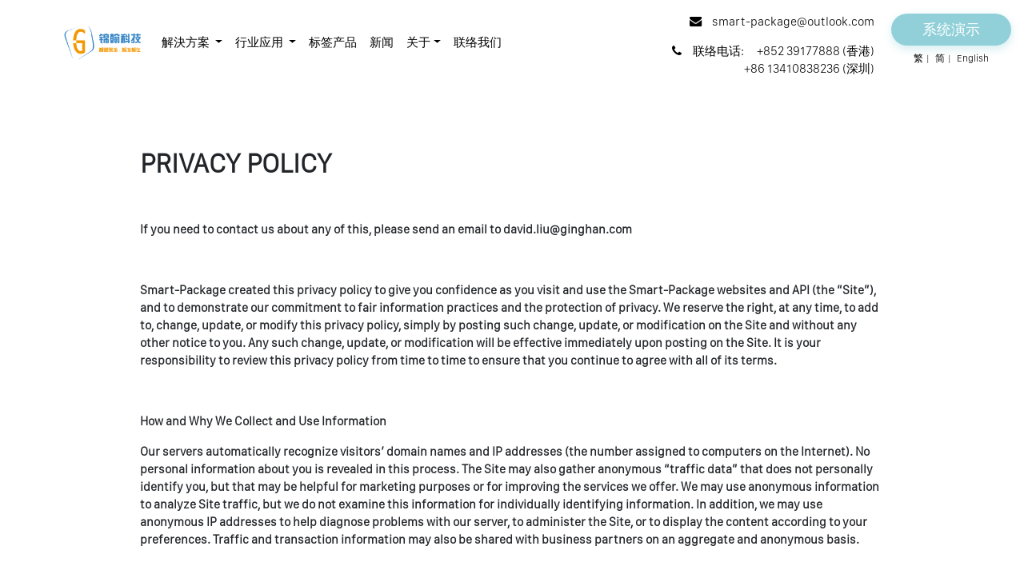

--- FILE ---
content_type: text/html; charset=utf-8
request_url: https://www.smart-package.cn/terms.html
body_size: 35378
content:
<!doctype html>
<html>

<head>
    <meta name="viewport" content="width=device-width, initial-scale=1.0">
    <meta charset="UTF-8">
    <meta content="包装宝把RFID及NFC技术整合到传统包装上，让消费者可以智能手机触碰包装来连接各式各样的互联网服务及应用。同时，企业可以通过后台的管理系统收集及分析消费者的数据，进行大数据应用。包装宝提供一站式的智能包装解决方案，提供包装设计、规模生产及系统软件的整体服务。 " name="keywords" />
    
	<link href="./assets/css/bootstrap.min.css" rel="stylesheet">
    <link href="./assets/css/styles.css" rel="stylesheet">
	
    <link rel="stylesheet" href="https://cdnjs.cloudflare.com/ajax/libs/font-awesome/4.7.0/css/font-awesome.min.css">
	<link rel="icon" href="./favicon.ico"/>
    <script src="./assets/js/socket.io.js"></script>
	
	<script src="./assets/js/jquery-3.2.1.js"></script>
    <script src="./assets/js/jquery.cookie.js"></script>
    <script src="./assets/js/Popper.js"></script>
    <script src="./assets/js/bootstrap.min.js"></script>
    <script src="./assets/js/email.js"></script>
    <!-- custom -->
    
	<title tkey="HTML_Title">智能包装锦翰科技-智能包装 - 一个包装﹐ 多种价值</title>

    <!-- custom -->
    <script src="./assets/js/lang.js"></script>
    <script src="./assets/js/footer.js"></script>
 
</head>

<body>
    <div class="container-fluid" id="contact_us">
        <!-- Navigation Bar -->
        <nav class="navbar transparent navbar-inverse navbar-light navbar-expand-md navbar_styled">
            <!-- Brand -->
            <a class="navbar-brand" href="./">
                <img src="./assets/img/logo.png" alt="logo" style="width:100px;">
            </a>
            <button class="navbar-toggler" type="button" data-toggle="collapse" data-target="#collapsibleNavbar">
                <span class="navbar-toggler-icon"></span>
            </button>
            <!-- Links -->
            <div class="collapse navbar-collapse" id="collapsibleNavbar">
                <ul class="navbar-nav d-none d-md-flex">
                    <li class="nav-item dropdown">
                        <a tkey="Solution" class="nav-link dropdown-toggle" href="#" id="navbardrop" data-toggle="dropdown">
						解決方案
                        </a>
                        <div class="dropdown-menu">
                            <a tkey="Solution_menu_1_title" class="dropdown-item" href="./solution-pack.html">包装产品</a>
                            <a tkey="Solution_menu_2_title" class="dropdown-item" href="./solution-app.html">应用程序和系统</a>
                            <a tkey="Solution_menu_3_title" class="dropdown-item" href="./solution-data.html">数据分析和操作</a>
                        </div>
                    </li>
                    <li class="nav-item dropdown">
                        <a tkey="Industries" class="nav-link dropdown-toggle" href="#" id="navbardrop" data-toggle="dropdown">
                        行业应用
						</a>
                        <div class="dropdown-menu">
                            <a tkey="Medicine" class="dropdown-item" href="./medicine.html">医药及保健品</a>
                            <a tkey="Electronics" class="dropdown-item" href="./electronics.html">电子产品烟草</a>
                            <a tkey="Fashion" class="dropdown-item" href="./fashion.html">时尚服饰</a>
                            <a tkey="Cosmetics" class="dropdown-item" href="./cosmetics.html">化妆品</a>
                        </div>
                    </li>
                    <li class="nav-item">
                        <a tkey="Tags" class="nav-link" href="./tags.html">标签产品</a>
                    </li>
                    <li class="nav-item">
                        <a tkey="News" class="nav-link" href="./news.html">新闻</a>
                    </li>
                    <li class="nav-item dropdown">
                        <a tkey="about" class="nav-link dropdown-toggle" href="#" id="navbardrop" data-toggle="dropdown">关于</a>
                        <div class="dropdown-menu">
                            <a tkey="AboutUs" class="dropdown-item" href="./aboutus.html">关于我们</a>
                            <a tkey="lhwy" class="dropdown-item" href="https://www.ginghan.com">锦翰科技</a>
                        </div>
                    </li>
                    <li class="nav-item">
                        <a tkey="ContactUs" class="nav-link" href="./contactus.html">联络我们</a>
                    </li>
                </ul>

                <!-- Mobile navbar -->
				<div class="navbar-nav d-block d-md-none py-3 px-4">
                    <!-- Solution -->
                    <div class="h5 m-0 my-3">
                        <a tkey="Solution" href="./solution.html">解決方案</a>
                    </div>
                    <div class="pl-4 py-1">
                        <a tkey="Solution_menu_1_title" href="./solution-pack.html">包装产品</a>
                    </div>
                    <div class="pl-4 py-1">
                        <a tkey="Solution_menu_2_title" href="./solution-app.html">应用程序和系统</a>
                    </div>
                    <div class="pl-4 py-1">
                        <a tkey="Solution_menu_3_title" href="./solution-data.html">数据分析和操作</a>
                    </div>
                    <!-- Industries -->
                    <div class="h5 m-0 my-3">
                        <a tkey="Industries" href="./industries.html">行业应用</a>
                    </div>
                    <div class="pl-4 py-1">
                        <a tkey="Medicine" href="./medicine.html">医药及保健品</a>
                    </div>
                    <div class="pl-4 py-1">
                        <a tkey="Electronics" href="./electronics.html">电子产品</a>
                    </div>
                    <div class="pl-4 py-1">
                        <a tkey="Fashion" href="./fashion.html">时尚服饰</a>
                    </div>
                    <div class="pl-4 py-1">
                        <a tkey="Cosmetics" href="./cosmetics.html">化妆品</a>
                    </div>
                    <!-- Tags -->
                    <div class="h5 m-0 my-3">
                        <a tkey="Tags" href="./tags.html">标签产品</a>
                    </div>
                    <div class="h5 m-0 my-3">
                        <a tkey="News" href="./news.html">新闻</a>
                    </div>
                    <!-- About Us -->
                    <div class="h5 m-0 my-3">
                        <a tkey="about" href="./aboutus.html">关于</a>
                    </div>
                    <div class="pl-4 py-1">
                        <a tkey="AboutUs" href="./aboutus.html">关于我们</a>
                    </div>
                    <div class="pl-4 py-1">
                        <a tkey="lhwy" href="https://www.joinsunsoft.com">锦翰科技</a>
                    </div>
                    <!-- Contact Us -->
                    <div class="h5 m-0 my-3">
                        <a tkey="ContactUs" href="./contactus.html">联络我们</a>
                    </div>
                    <!-- Our Contact -->
                    <div tkey="Our_contact" class="nav-collapse-heading mb-1">我们的联络方式</div>
                    <div class="py-1">
                        <i class="fa fa-envelope p-0"></i>
                        <a tkey="HK_Email" href="mailto:smart-package@outlook.com" target="_top"><a href='mailto:smart-package@outlook.com' target='_top'>smart-package@outlook.com</a></a>
                    </div>
                    <div class="py-1 d-flex">
                        <div><i class="fa fa-phone p-0"></i>
                        </div>
                        <div>
                            <a tkey="HK_Phone"><a href='tel:+85239177888'> +852 39177888 (香港)</a></a>
                            <br />
                            <a tkey="CN_Phone"><a href='tel:+8613410838236'> +86 13410838236 (深圳)</a></a>
                        </div>
                    </div>
                    <!-- Language -->
                    <div class="language py-1">
                        <a tkey="Lang_zh-tw" class="px-1" id="zh-tw-m" style="cursor: pointer;" href='https://hk.smart-package.cn'>繁</a>|
                        <a tkey="Lang_zh-cn" class="px-1" id="zh-m" style="cursor: pointer;"  href='https://www.smart-package.cn'>简</a>|
                        <a tkey="Lang_en" class="px-1" id="en-m" style="cursor: pointer;" href='https://en.smart-package.cn'>English</a>
                    </div>
                </div>
				
            </div>
            <table class="navbar-nav nav-table d-none d-lg-block ml-auto">
                <tr>
                    <td>
                        <a class="fa fa-envelope"></a>
                        <a tkey="HK_Email"><a tkey="HK_Email" href="mailto:smart-package@outlook.com" target="_top"><a href='mailto:smart-package@outlook.com' target='_top'>smart-package@outlook.com</a></a>
                    </td>
                </tr>
                <tr>
                    <td>
                        <div class="d-flex align-items-baseline">
                            <div>
                                <a class="fa fa-phone"></a>
                                <a tkey="Phone_colon">联络电话: </a>
                            </div>
                            <div>
                                <a tkey="HK_Phone"><a href='tel:+85239177888'> +852 39177888 (香港)</a></a>
                                <br />
                                <a tkey="CN_Phone"><a href='tel:+8613410838236'> +86 13410838236 (深圳)</a></a>
                            </div>
                        </div>
                    </td>
                </tr>
            </table>
            <div class="d-none d-md-block">
                <button tkey="Start_btn" class="get_start_button">系统演示</button>
                <div class="language py-1">
                    <a tkey="Lang_zh-tw" class="px-1" id="zh-tw" style="cursor: pointer;" href='https://hk.smart-package.cn'>繁</a>|
                    <a tkey="Lang_zh-cn" class="px-1" id="zh" style="cursor: pointer;" href='https://www.smart-package.cn'>简</a>|
                    <a tkey="Lang_en" class="px-1" id="en" style="cursor: pointer;" href='https://en.smart-package.cn'>English</a>
                </div>
            </div>
        </nav>
        <div style="clear:both"></div>
    </div>

	<div style="padding:5%">
            <div class="mx-auto col-10">
                <div>
                    <p class="p1">
                        <span class="s1">
              <strong>
                <h1>PRIVACY POLICY</h1>
              </strong>
            </span>
                    </p>
                    <p class="p2">&nbsp;</p>
                    <p class="p3">
                        <span class="s1">
              <strong>If you need to contact us about any of this, please send an email to david.liu@ginghan.com</strong>
            </span>
                    </p>
                    <p class="p4">&nbsp;</p>
                    <p class="p3">
                        <span class="s1">
              <strong>Smart-Package created this privacy policy to give you confidence as you visit and use the Smart-Package websites and
                API (the &ldquo;Site&rdquo;), and to demonstrate our commitment to fair information practices and the protection
                of privacy. We reserve the right, at any time, to add to, change, update, or modify this privacy policy,
                simply by posting such change, update, or modification on the Site and without any other notice to you. Any
                such change, update, or modification will be effective immediately upon posting on the Site. It is your responsibility
                to review this privacy policy from time to time to ensure that you continue to agree with all of its terms.</strong>
            </span>
                    </p>
                    <p class="p4">&nbsp;</p>
                    <p class="p3">
                        <span class="s1">
              <strong>How and Why We Collect and Use Information</strong>
            </span>
                    </p>
                    <p class="p3">
                        <span class="s1">
              <strong>Our servers automatically recognize visitors&rsquo; domain names and IP addresses (the number assigned to computers
                on the Internet). No personal information about you is revealed in this process. The Site may also gather
                anonymous &ldquo;traffic data&rdquo; that does not personally identify you, but that may be helpful for marketing
                purposes or for improving the services we offer. We may use anonymous information to analyze Site traffic,
                but we do not examine this information for individually identifying information. In addition, we may use
                anonymous IP addresses to help diagnose problems with our server, to administer the Site, or to display the
                content according to your preferences. Traffic and transaction information may also be shared with business
                partners on an aggregate and anonymous basis.</strong>
            </span>
                    </p>
                    <p class="p4">&nbsp;</p>
                    <p class="p3">
                        <span class="s1">
              <strong>You do not have to give us any of your personal information to use the Site, although you do need to register
                with us if you wish to make use of the Smart-Package API. If you choose to create an Smart-Package User ID on the Site,
                any information you add to any public portion of an Smart-Package user profile will be available to us as well
                as to other users of the Site.</strong>
            </span>
                    </p>
                    <p class="p4">&nbsp;</p>
                    <p class="p3">
                        <span class="s1">
              <strong>Children&rsquo;s Privacy</strong>
            </span>
                    </p>
                    <p class="p3">
                        <span class="s1">
              <strong>We do not knowingly collect or save any information from children under the age of 13.</strong>
            </span>
                    </p>
                    <p class="p4">&nbsp;</p>
                    <p class="p3">
                        <span class="s1">
              <strong>Cookies</strong>
            </span>
                    </p>
                    <p class="p3">
                        <span class="s1">
              <strong>We may use cookies to improve your experience using the Site. These cookies do not generally allow us to personally
                identify a specific user.</strong>
            </span>
                    </p>
                    <p class="p4">&nbsp;</p>
                    <p class="p3">
                        <span class="s1">
              <strong>Disclosure</strong>
            </span>
                    </p>
                    <p class="p3">
                        <span class="s1">
              <strong>We may need to share your information with any of the companies that help provide the Smart-Package service. We
                may disclose personal information if required to do so by law or in the good-faith belief that such action
                is necessary to (1) conform to the edicts of the law or comply with legal process served on Smart-Package or its
                parent company, subsidiaries or affiliates, (2) protect and defend the rights or property of Smart-Package or
                the users of the Site, or (3) act under exigent circumstances to protect the safety of the public or users
                of the Site.</strong>
            </span>
                    </p>
                    <p class="p4">&nbsp;</p>
                    <p class="p3">
                        <span class="s1">
              <strong>Public Forums</strong>
            </span>
                    </p>
                    <p class="p3">
                        <span class="s1">
              <strong>The Site may include interactive forums such as message boards and chat rooms. Please remember that any information
                that is disclosed in these areas becomes public information and you should exercise caution when deciding
                to disclose your personal information.</strong>
            </span>
                    </p>
                    <p class="p4">&nbsp;</p>
                    <p class="p3">
                        <span class="s1">
              <strong>Sale or Change of Control</strong>
            </span>
                    </p>
                    <p class="p3">
                        <span class="s1">
              <strong>If Smart-Package or substantially all of its assets are acquired, your information will be one of the assets transferred
                to the acquirer.</strong>
            </span>
                    </p>
                    <p class="p4">&nbsp;</p>
                    <p class="p3">
                        <span class="s1">
              <strong>Links to Third Party Sites</strong>
            </span>
                    </p>
                    <p class="p3">
                        <span class="s1">
              <strong>If you follow any of the links you find on this Site, our privacy policy does not extend to third party sites.</strong>
            </span>
                    </p>
                    <p class="p4">&nbsp;</p>
                    <p class="p3">
                        <span class="s1">
              <strong>Security</strong>
            </span>
                    </p>
                    <p class="p3">
                        <span class="s1">
              <strong>To help protect your personal information we may use security measures, including encryption and password protection.</strong>
            </span>
                    </p>
                    <p class="p4">&nbsp;</p>
                    <p class="p3">
                        <span class="s1">
              <strong>If you have any questions about our privacy policy, please email: privacy@Smart-Package.cn.</strong>
            </span>
                    </p>
                    <p class="p5">&nbsp;</p>

                </div>
            </div>

        </div>

            <!-- Demo Request -->
            <div class="container-fluid" id="Demo">
                <div class="content_v4 d-none d-md-block">
                    <table class="demo_table">
                        <tr>
                            <td valign="bottom">
                                <h2 tkey="Demo_title" class="font_regular">您对智能标签感兴趣吗？</h2>
                            </td>
                            <th rowspan="2">
                                <a role="button" href="#" data_subject="Demo" tkey="Request_btn" class="btn request_btn email_request_btn">联络我们</a>
                            </th>
                        </tr>
                        <tr>
                            <td valign="top">
                                <h6 tkey="Demo_content" class="font_regular">联系我们的客户支持取得更多信息或产品演示。</h6>
                            </td>
                        </tr>
                    </table>
                </div>
                <div class="content_v4 d-md-none">
                    <table class="demo_table">
                        <tr>
                            <th>
                                <h5 tkey="Demo_title" class="font_regular">您对智能标签感兴趣吗？</h5>
                            </th>
                        </tr>
                        <tr>
                            <td valign="top">
                                <p tkey="Demo_content" class="font_regular">联系我们的客户支持取得更多信息或产品演示</p>
                            </td>
                        </tr>
                        <tr>
                            <td>
                                <a tkey="Demo_btn" role="button" href="#" data_subject="Demo" class="btn request_btn email_request_btn">联络我们</a>
                            </td>
                        </tr>
                    </table>
                </div>
            </div>
            <!-- Footer -->
            <div class="container-fluid d-none d-md-block" id="Footer">
                <div class="content content_v5">
                    <div class="row no-gutters">
                        <div class="col">
                            <table class="footer_table">
                                <tr>
                                    <th tkey="Smart-Package">智能标签</th>
                                </tr>
                                <tr>
                                    <td>
                                        <a tkey="Email_colon">电邮地址: </a>
                                <a tkey="HK_Email" href="mailto:smart-package@outlook.com" target="_top"><a href='mailto:smart-package@outlook.com' target='_top'>smart-package@outlook.com</a></a>
                                    </td>
                                </tr>
                                <tr>
                                    <td>
                                        <div class="d-flex">
                                            <a tkey="Phone_colon">联络电话: </a>
											<div>
												<a tkey="HK_Phone"><a href='tel:+85239177888'> +852 39177888 (香港)</a></a>
												<br />
												<a tkey="CN_Phone"><a href='tel:+8613410838236'> +86 13410838236 (深圳)</a></a>
											</div>
                                        </div>
                                    </td>
                                </tr>
                                <tr>
                                    <td tkey="Address">香港灣仔告士打道39號中心27樓801室
                                    </td>
                                </tr>
                            </table>
                        </div>
                        <div class="col-2">
                            <table class="footer_table">
								<tr>
									<th tkey="Company">导航</th>
								</tr>
								<tr>
									<td>
										<a tkey="Home" href="./">主页</a>
									</td>
								</tr>
								<tr>
									<td>
										<a tkey="Solution" href="./solution.html">解決方案</a>
									</td>
								</tr>
								<tr>
									<td>

										<a tkey="Industries" href="./industries.html">行业应用</a>
									</td>
								</tr>
								<tr>
									<td>

										<a tkey="Tags" href="./tags.html">标签产品</a>
									</td>
								</tr>
								<tr>
									<td>

										<a tkey="AboutUs" href="./aboutus.html">关于我们</a>
									</td>
								</tr>
								<tr>
									<td>

										<a tkey="News" href="./news.html">新闻</a>
									</td>
								</tr>
								<tr>
									<td>
										<a tkey="ContactUs" href="./contactus.html">联络我们</a>
									</td>
								</tr>
							</table>
                        </div>
                        <div class="col-2">
                            <table class="footer_table">
								<tr>
									<th tkey="Others">其他</th>
								</tr>
								<tr>
									<td>
										<a tkey="Help_Support" href="./cookie_policy.html">Cookie 政策</a>
									</td>
								</tr>
								<tr>
									<td>
										<a tkey="Privacy" href="./privacy.html">隐私政策</a>
									</td>
								</tr>
								<tr>
                            <td>
                                <a tkey="Terms" href="./terms.html">条款及细则</a>
                            </td>
                        </tr>
                        <tr>
                            <td>
								<a tkey="Terms" href="https://www.ginghan.com/solution_view-7.html">RFID防伪防拆</a>
                            </td>
                        </tr>
                        <tr>
                            <td>
								<a tkey="Terms" href="https://www.ginghan.com/solution-1.html">RFID解决方案</a>
                            </td>
                        </tr>
								<tr>
									<td tkey="Sitemap">
									</td>
								</tr>
							</table>
                        </div>
                        <div class="col">
                            <table class="footer_table">
								<tr>
									<th tkey="News">新闻</th>
								</tr>
								<tr>
									<td tkey="Subscription_email">订阅我们的通讯﹐并获得最新消息</td>
								</tr>
								<tr>
									<td>
										<form>
											<div class="email-subscription-input-container">
												<input type="email" class="email-subscription-input d-inline-block" placeholder="Enter Email">
												<button class="d-inline-block email-subscription-submit" type="submit">
																							<i class="fa fa-paper-plane-o" aria-hidden="true"></i>
																						</button>
											</div>
										</form>
									</td>
								</tr>
								<tr>
									<td class="py-4">
										<img style="height:40px" src="./assets/img/peipc_white.png">
										<!--  <img style="height:40px" src="./assets/img/caring_company_Wlogo.png"> -->
									</td>
								</tr>
								<tr>
									<td class="">
										<img style="width:245px;" src="./assets/img/peipc_white2.png">
										<!--  <img style="height:40px" src="./assets/img/caring_company_Wlogo.png"> -->
									</td>
								</tr>
							</table>
                        </div>
                    </div>
                    <div class="row no-gutters">
                        <div class="col-4"></div>
                        <div class="col-4">
                            <center class="tandc">

								<div>
									<a href="#">
										<!-- <img style="width: 245px;height: 37px;" src="./assets/img/BC_logo-02.png" /> -->
									</a>
								</div>
								<br>
								<div>
									<div tkey="Copyright">
		版权所有 © 2017<br> 锦翰科技（深圳）有限公司 <br> 深圳惟益智能标签<br><a tkey='copy_right_info' href='https://www.ginghan.com' style='color:#37B0C0'>锦翰科技（深圳）有限公司</a> 的全资附属公司 <br> 锦翰科技（深圳）有限公司  版权所有  <br> <a href='https://beian.miit.gov.cn/' tkey='icp_info' style='color:#37B0C0'>粤ICP备16033069号</a><img style='height:15px;' src='./assets/img/ghs.png'>
									</div>
								</div>
								<br>
								<br>
							</center>
                        </div>
                        <div class="col-1"></div>
                        <div class="col-3">

                        </div>
                    </div>
                </div>
            </div>
            <!-- Footer Mobile -->
            <div class="container-fluid d-block d-md-none" id="footer-mobile">
                <div class="content content_v5">
                    <div id="accordion" role="tablist">
                        <div class="card">
                            <div class="card-header" role="tab" id="headingOne">
                                <h5 class="mb-0">
                            <a class="collapsed" data-toggle="collapse" href="#collapseOne" aria-expanded="false" aria-controls="collapseOne">
                                <font tkey="Packplus">智能包装</font>
                                <i class="fa fa-plus card-toggle" aria-hidden="true"></i>
                            </a>
                        </h5>
                            </div>

                            <div id="collapseOne" class="collapse" role="tabpanel" aria-labelledby="headingOne" data-parent="#accordion">
                                <div class="card-body">
                                    <a tkey="Email_colon">电邮地址: </a>
									<a tkey="HK_Email" href="mailto:smart-package@outlook.com" target="_top"><a href='mailto:smart-package@outlook.com' target='_top'>smart-package@outlook.com</a></a>
									<br>
									<div class="d-flex">
										<a tkey="Phone_colon">联络电话: </a>
										<div>
											<a tkey="HK_Phone"><a href='tel:+85239177888'> +852 39177888 (香港)</a></a>
											<br />
											<a tkey="CN_Phone"><a href='tel:+8613410838236'> +86 13410838236 (深圳)</a></a>
										</div>
									</div>
									<br>
									<a tkey="Address">
									香港灣仔告士打道39號中心27樓801室</a>
                                </div>
                            </div>
                        </div>
                        <div class="card">
                            <div class="card-header" role="tab" id="headingTwo">
                                <h5 class="mb-0">
								<a class="collapsed" data-toggle="collapse" href="#collapseTwo" aria-expanded="false" aria-controls="collapseTwo">
									<font tkey="Company">导航</font>
									<i class="fa fa-plus card-toggle" aria-hidden="true"></i>
								</a>
                        </h5>
                            </div>
                            <div id="collapseTwo" class="collapse" role="tabpanel" aria-labelledby="headingTwo" data-parent="#accordion">
                                <div class="card-body">
									<a tkey="Home" href="./">主页</a>
									<br>
									<a tkey="Solution" href="./solution.html">解決方案</a>
									<br>
									<a tkey="Industries" href="./industries.html">行业应用</a>
									<br>
									<a tkey="Tags" href="./tags.html">标签产品</a>
									<br>
									<a tkey="AboutUs" href="./aboutus.html">关于我们</a>
									<br>
									<a tkey="News" href="./news.html">新闻</a>
									<br>
									<a tkey="ContactUs" href="./contactus.html">联络我们</a>
								</div>
                            </div>
                        </div>
                        <div class="card">
                            <div class="card-header" role="tab" id="headingThree">
                                <h5 class="mb-0">
								<a class="collapsed" data-toggle="collapse" href="#collapseThree" aria-expanded="false" aria-controls="collapseThree">
                                <font tkey="Others">其他</font>
                                <i class="fa fa-plus card-toggle" aria-hidden="true"></i>
                            </a>
                        </h5>
                            </div>
                            <div id="collapseThree" class="collapse" role="tabpanel" aria-labelledby="headingThree" data-parent="#accordion">
                                <div class="card-body">
                                    <a tkey="Help_Support" href="./cookie_policy.html">Cookie 政策</a>
									<br>
									<a tkey="Privacy" href="./privacy.html">隐私政策</a>
									<br>
									<a tkey="Terms" href="./terms.html">条款及细则</a>
									<br>
									<a tkey="Terms" href="https://www.ginghan.com/solution_view-7.html">RFID防伪防拆</a>
									<br>
									<a tkey="Terms" href="https://www.ginghan.com/solution-1.html">RFID解决方案</a>
									<br>
									<a tkey="Sitemap" href="./"></a>
                                </div>
                            </div>
                        </div>
                        <div class="card">
                            <div class="card-header" role="tab" id="headingFour">
                                <h5 class="mb-0">
                            <a class="collapsed" data-toggle="collapse" href="#collapseFour" aria-expanded="false" aria-controls="collapseThree">
                                <font tkey="News">新闻</font>
                                <i class="fa fa-plus card-toggle" aria-hidden="true"></i>
                            </a>
                        </h5>
                            </div>
                            <div id="collapseFour" class="collapse" role="tabpanel" aria-labelledby="headingFour" data-parent="#accordion">
                                <div tkey="Subscription_email" class="card-body">订阅我们的通讯﹐并获得最新消息
                                </div>
                                <form>
                                    <div class="email-subscription-input-container">
                                        <input type="email" class="input_email email-subscription-input d-inline-block" placeholder="Enter Email">
                                        <button class="d-inline-block email-subscription-submit" type="submit">
                                            <i class="fa fa-paper-plane-o" aria-hidden="true"></i>
                                        </button>
                                    </div>
                                </form>
                                <div class="d-block mx-auto text-center py-2">
                                    <img style="height:30px" src="./assets/img/peipc_white.png">
                                    <!-- <img style="height:30px" src="assets/img/caring_company_Wlogo.png"> -->
                                </div>
                            </div>
                        </div>
                    </div>
                    <div class="social-media d-block mx-auto text-center py-1">
                        <center class="py-2">

                            <div>
                                <a href="https://www.smart-package.cn">
                            <img style="width: 245px;height: 37px;" src="./assets/img/BC_logo-02.png" />
                        </a>
                            </div>
                            <br>
                            <div>
                                <div tkey="Copyright">
	版权所有 © 2017<br> 锦翰科技（深圳）有限公司 <br> 深圳惟益智能标签<br><a tkey='copy_right_info' href='https://www.ginghan.com' style='color:#37B0C0'>锦翰科技（深圳）有限公司</a> 的全资附属公司 <br> 锦翰科技（深圳）有限公司 版权所有  <br> <a href='https://beian.miit.gov.cn/' tkey='icp_info' style='color:#37B0C0'>粤ICP备16033069号</a><img style='height:15px;' src='./assets/img/ghs.png'>
								</div>
                            </div>
                            <br>
                        </center>

                    </div>
                </div>
            </div>
</body>

</html>


--- FILE ---
content_type: text/css
request_url: https://www.smart-package.cn/assets/css/styles.css
body_size: 60572
content:
/* Font */

@font-face {
    font-family: SanFranciscoDisplay;
    src: url("../font/SanFranciscoDisplay-Regular.otf");
}

@font-face {
    font-family: SanFranciscoDisplay-Light;
    src: url("../font/SanFranciscoText-Light.otf");
}

@font-face {
    font-family: NewTimeRoman;
    src: url("../font/Roman-Regular.ttf")
}

@font-face {
    font-family: NewTimeRoman-Bold;
    src: url("../font/Roman-Bold.ttf")
}

.flexslider {
    position: relative;
    z-index: 2;
    background: none;
    border: none;
    margin: 0 0 0;
    border-radius: 0px;
    color: rgba(255, 255, 255, 0.7);
}

.flexslider .probootstrap-heading {
    color: #ffffff;
    font-weight: 300;
    font-size: 70px;
    line-height: 60px;
    font-family: "Rubik", sans-serif;
    text-transform: uppercase;
    font-weight: 700;
}

.flexslider .probootstrap-heading a {
    color: rgba(255, 255, 255, 0.8);
    border-bottom: 2px solid rgba(255, 255, 255, 0.2);
}

.flexslider .probootstrap-heading a:hover {
    border-bottom: 2px solid white;
}

.flexslider .probootstrap-sub-wrap {
    max-width: 700px;
    text-align: left;
    font-size: 18px;
    line-height: 1.5;
}

.flexslider .probootstrap-sub-wrap a {
    color: rgba(255, 255, 255, 0.8);
    border-bottom: 2px solid rgba(255, 255, 255, 0.2);
}

.flexslider .probootstrap-sub-wrap a:hover {
    border-bottom: 2px solid white;
}

.flexslider .text-center .probootstrap-sub-wrap {
    margin: 0 auto;
    text-align: center;
}

.flexslider .probootstrap-slider-text {
    margin-top: 300px;
}

@media screen and (max-width: 480px) {
    .flexslider .probootstrap-slider-text {
        margin-top: 100px;
    }
}

.flexslider.probootstrap-inner {
    height: 500px;
}

.flexslider.probootstrap-inner .probootstrap-slider-text {
    margin-top: 150px;
}

@media screen and (max-width: 480px) {
    .flexslider.probootstrap-inner .probootstrap-slider-text {
        margin-top: 100px;
    }
}

.flexslider .slides>li {
    background-size: cover;
    background-position: center center;
    background-repeat: none;
}

.flexslider .slides>li.overlay:before {
    content: "";
    background: rgba(0, 0, 0, 0.3);
    position: absolute;
    top: 0;
    left: 0;
    right: 0;
    bottom: 0;
}

.flexslider .flex-control-paging {
    position: absolute;
    bottom: 30px;
    z-index: 20;
}

@media screen and (max-width: 480px) {
    .flexslider .flex-direction-nav {
        display: none;
    }
}

.flexslider .flex-direction-nav a {
    text-decoration: none;
    display: block;
    width: 30px;
    height: 30px;
    position: absolute;
    top: 50%;
    -webkit-transform: translateY(-50%);
    transform: translateY(-50%);
    z-index: 10;
    overflow: hidden;
    opacity: 0;
    cursor: pointer;
    -webkit-transition: all 0.3s ease-in-out;
    transition: all 0.3s ease-in-out;
    border: 2px solid rgba(255, 255, 255, 0.9);
    border-radius: 50%;
    padding: 30px;
}

.flexslider .flex-direction-nav a:hover,
.flexslider .flex-direction-nav a:active,
.flexslider .flex-direction-nav a:focus {
    outline: none;
}

.flexslider .flex-direction-nav a:before {
    font-family: 'icomoon';
    speak: none;
    font-style: normal;
    font-weight: normal;
    font-variant: normal;
    text-transform: none;
    line-height: 1;
    /* Better Font Rendering =========== */
    -webkit-font-smoothing: antialiased;
    -moz-osx-font-smoothing: grayscale;
    position: absolute;
    content: "\e929";
    -webkit-transition: .3s all;
    transition: .3s all;
    font-size: 30px;
    display: inline-block;
    color: white;
    left: 50%;
    top: 50%;
    -webkit-transform: translate(-50%, -50%);
    transform: translate(-50%, -50%);
}

.flexslider .flex-direction-nav a.flex-next:before {
    content: "\e92a";
    left: 50%;
    top: 50%;
    -webkit-transform: translate(-50%, -50%);
    transform: translate(-50%, -50%);
}

.flex-direction-nav .flex-prev {
    left: 50px;
}

.flex-direction-nav .flex-next {
    right: 50px;
    text-align: right;
}

.flexslider:hover .flex-direction-nav .flex-prev {
    opacity: 0.7;
    left: 60px;
}

.flexslider:hover .flex-direction-nav .flex-prev:hover,
.flexslider:hover .flex-direction-nav .flex-next:hover {
    opacity: 1;
    background: rgba(255, 255, 255, 0.3);
}

.flexslider:hover .flex-direction-nav .flex-next {
    opacity: 0.7;
    right: 60px;
}

.font_regular {
    font-family: SanFranciscoDisplay-Light;
}

.no-padding {
    padding: 0px;
}

.no-margin {
    margin: 0px;
}

.text-deco-none,
.text-deco-none:hover {
    text-decoration: none;
}

html,
body {
    min-width: 250px;
    font-family: SanFranciscoDisplay-Light;
    height: 100%;
    min-height: 800px;
    position: relative;
}

button {
    outline: none !important;
}

.sec_title {
    margin-top: 5%;
    margin-bottom: 5%;
    font-family: SanFranciscoDisplay;
    font-size: 2.15rem;
}

.container-fluid {
    padding: 0px;
}

.container-fluid .content {
    /*margin-left: 15%;
    margin-right: 15%;*/
	margin-left: 5%;
    margin-right: 5%;
}

.container-fluid .content_v2 {
    margin-left: 12%;
    margin-right: 12%;
}

.container-fluid .content_v3 {
    height: 100%;
    margin-left: 30%;
    margin-right: 30%;
}

.container-fluid .content_v4 {
    height: 100%;
    color: white;
    margin-left: 18%;
    margin-right: 18%;
}

.content_banner {
    display: block;
    width: 100%;
}

.content_text {
    text-align: center;
    padding-top: 40px;
}

.content_btn {
    width: 150px;
    height: 40px;
    border-radius: 30px;
    background-color: #6cc0cc;
    box-shadow: 0 4px 12px 1.5px rgba(0, 0, 0, 0.11);
    color: #fff;
    font-size: 16px;
    margin-bottom: 5%;
    cursor: pointer;
}

.video_btn {
    width: 220px;
    height: 60px;
    border-radius: 30px;
    border: none;
    background-color: #6cc0cc;
    color: #fff;
    font-size: 20px;
    margin-top: 30px;
    margin-left: 15px;
    cursor: pointer;
}

.video_btn_img {
    width: 25%;
    padding-right: 20px
}

.request_btn {
    padding: .5rem 2rem;
    border-radius: 30px;
    border: none;
    background-color: #6cc0cc;
    color: #fff;
    font-size: 14px;
    line-height: 1.5;
    margin-left: 15px;
    cursor: pointer;
}

.header {
    margin-top: 5%;
    margin-bottom: 5%;
    font-family: SanFranciscoDisplay;
}

.header-top {
    margin-top: 5%;
}

.header-bot {
    margin-bottom: 5%;
    font-family: SanFranciscoDisplay;
}

.img_btn {
    background: none;
    border: none;
    margin: 0;
    padding: 0;
    cursor: pointer;
}

.more_btn {
    background: none;
    color: #9d9d9d;
    border: none;
    margin: 0;
    padding: 0;
    cursor: pointer;
}


/* Top Nav */

.navbar-dark .navbar-nav .nav-link {
    color: white;
}

.navbar.transparent.navbar-inverse .navbar-inner {
    border-width: 0px;
    -webkit-box-shadow: 0px 0px;
    box-shadow: 0px 0px;
    background-color: rgba(0, 0, 0, 0.0);
    background-image: -webkit-gradient(linear, 50.00% 0.00%, 50.00% 100.00%, color-stop(0%, rgba(0, 0, 0, 0.00)), color-stop(100%, rgba(0, 0, 0, 0.00)));
    background-image: -webkit-linear-gradient(270deg, rgba(0, 0, 0, 0.00) 0%, rgba(0, 0, 0, 0.00) 100%);
    background-image: linear-gradient(180deg, rgba(0, 0, 0, 0.00) 0%, rgba(0, 0, 0, 0.00) 100%);
}

.navbar a {
    color: white;
}

.get_start_button {
    width: 150px;
    height: 40px;
    border-radius: 30px;
    border: 3px solid;
    border-color: white;
    background-color: transparent;
    box-shadow: 0 4px 12px 1.5px rgba(0, 0, 0, 0.11);
    color: #fff;
    font-size: 18px;
    cursor: pointer;
}

.nav-table {
    text-align: right;
    margin-right: 20px;
    min-width: 245px;
}

.nav-table td {
    min-width: 245px;
}

.navbar-collapse {
    flex-basis: auto;
}

.dropdown-menu {
    background-color: #6cc0cc;
}

.topnav {
    overflow: hidden;
    background-color: transparent;
}

.topnav a {
    float: left;
    display: block;
    color: #f2f2f2;
    text-align: center;
    padding: 14px 16px;
    text-decoration: none;
    font-size: 18px;
}


/* .topnav a:hover {
background-color: #ddd;
color: black;
} */

.active {
    background-color: #ddd;
    color: black;
}

.topnav .icon {
    display: none;
}

.grey-color {
    color: #999999;
}

.language {
    text-align: center;
    font-size: 12px;
    line-height: 25px;
}


/* Home */

@media screen and (min-width: 1200px) {
    #Home {
        padding-left: 5%;
    }

    #Home {
        animation-name: example;
        -webkit-animation-name: example;
        animation-duration: 20s;
        -webkit-animation-duration: 20s;
        animation-iteration-count: infinite;
        -webkit-animation-iteration-count: infinite;
    }

    @keyframes example {
        0% {
            background-image: url('../img/backgroundImage2.jpg');
        }

        50% {
            background-image: url('../img/backgroundImage.jpg');
        }

        100% {
            background-image: url('../img/backgroundImage2.jpg');
        }
    }

    @-webkit-keyframes example {
        0% {
            background-image: url('../img/backgroundImage2.jpg');
        }

        50% {
            background-image: url('../img/backgroundImage.jpg');
        }

        100% {
            background-image: url('../img/backgroundImage2.jpg');
        }
    }
}

#Home {
    height: 105%;
    width: 100%;
    min-height: 770px;
    background-image: url('../img/backgroundImage2.jpg');
    background-size: cover;
    background-position: 100%;
    color: white;
}


/* Standard syntax 
 background-image: url('../img/backgroundImage2.jpg');*/

.home_table_small {
    width: 50%;
}

.link_btn {
    /* width: 180px; */
    /* text-align: right; */
    background: none;
    border: none;
    padding: 2% 0 2% 2%;
    color: white;
    margin: 15px 0;
    cursor: pointer;
}

.link_img_btn {
    background: none;
    border: none;
    color: white;
    margin: 0;
    padding: 0;
    cursor: pointer;
}

.fa-home {
    padding: 10px;
    font-size: 12px;
    width: 35px;
    text-align: center;
    text-decoration: none;
    border-radius: 50%;
}

.fa-home:hover {
    background: white;
}

.fa-facebook-home {
    background: transparent;
    color: white;
}

.fa-twitter-home {
    background: transparent;
    color: white;
}

.fa-instagram-home {
    background: transparent;
    color: white;
}

.fa-wechat-home {
    background: transparent;
    color: white;
}


/* About */

.about_banner {
    display: block;
    width: 100%;
}

.about_icon {
    display: block;
    height: 50px;
}

.about_sector {
    text-align: center;
    padding-left: 15%;
    padding-right: 15%;
}

.about_content {
    color: #6cc0cc;
    font-size: 16px;
    min-height: 80px;
}

.choose_title {
    min-height: 55px;
}


/* News */

.news_sector {
    padding-left: 5%;
    padding-right: 5%;
}

.news_row {
    margin: 5%;
}

.news_banner {
    display: block;
    width: 100%;
}

.news_header {
    height: 100px;
}

.news_content {
    padding: 30px 0;
    height: auto;
    color: #9a9a9a;
    margin-bottom: 0;
    overflow: hidden;
    text-overflow: ellipsis;
}

.news_date {
    color: #9a9a9a;
    font-size: 10pt;
    margin-top: 15%;
    padding-bottom: 5%;
    border-bottom: 2px solid #ececec;
}

.news_padding_left {
    padding-left: 5%;
}

.news_padding_right {
    padding-right: 5%;
}


/* Business Apply */

.ba_banner {
    display: block;
    width: 100%;
}


/* Products Options */

.po_list_table {
    width: 100%;
}

.po_header_text {
    margin-left: 20%;
    margin-right: 20%;
}

.po_list_table th {
    font-size: 25pt;
    width: 20%;
    color: #323232;
}

.po_list_title {
    font-size: 15pt;
    /* color: #0f5f5c; */
}

.po_list_content {
    color: #6cc0cc;
}


/* Pricing table*/

.price {
    height: 110%;
    list-style-type: none;
    margin: 0;
    padding: 0;
    padding-top: 25px;
    -webkit-transition: 0.3s;
    transition: 0.3s;
    box-shadow: 1px 2px 3px 1px rgba(0, 0, 0, 0.2);
    border-radius: 8px;
}

.price:hover {
    box-shadow: 3px 8px 12px 5px rgba(0, 0, 0, 0.4);
}

.price .header {
    padding-top: 30px;
    font-size: 25px;
}

.price li {
    padding: 3px;
    text-align: center;
}

.explore_btn {
    border-radius: 30px;
    background-color: #6cc0cc;
    box-shadow: 0 4px 12px 1.5px rgba(0, 0, 0, 0.11);
    color: #fff;
    font-size: 13px;
    margin-top: 5%;
    cursor: pointer;
    position: absolute;
    left: 50%;
    transform: translate(-50%, 0);
    bottom: 0px;
    margin: 0;
    padding: .5rem 1.5rem;
}

.explore_btn:hover {
    color: white;
    box-shadow: 0 4px 12px 1.5px rgba(0, 0, 0, 0.3);
}

.most-pop {
    position: absolute;
    height: 25px;
    width: 150px;
    max-width: 95%;
    border: solid 0.5px #3f3e3e;
    text-align: center;
    border-radius: 15px;
    margin-left: auto;
    margin-right: auto;
    left: 0;
    right: 0;
    font-size: 16px;
}


/* News */

#Latest_News {
    margin-top: 5%;
}

#Latest_News .news_main {
    padding: 50px;
    background-color: #f6f6f6;
    box-shadow: 0 0 10px 0 rgba(0, 0, 0, 0.15);
}

.news_inner_container {
    padding: 50px 0;
}

.index_news_head {
    font-size: 24px;
    text-align: center;
}

.index_news_foot {
    text-align: center;
}

.index_news_foot .img_btn {
    padding-left: 10px;
}

.index_news_block {
    flex: 1;
    padding-bottom: 20px;
}

.index_news_block .news_img {
    margin-bottom: 20px;
}

.index_news_block img {
    width: 100%
}

.index_news_title {
    font-size: 18px;
    font-weight: bold
}

.index_news_content {
    font-size: 14px;
    padding: 15px 0;
}

.index_news_date {
    color: #9a9a9a;
    font-size: 12px;
}

.news_text {
    display: flex;
    flex-direction: column;
}

.news_text .index_news_title {
    flex: 2;
}

.news_text .index_news_date {
    flex: 1;
}


/* Get Updated */

#Get_Update {
    height: 40%;
    min-height: 245px;
    background-color: #fafafa;
}

.update_title {
    padding-top: 10%;
    padding-bottom: 3%;
    color: #9d9d9d;
}

.update_content {
    color: #0d1f2d;
    padding-bottom: 3%;
    font-family: SanFranciscoDisplay;
}

.input_email {
    width: 100%;
}

.subscribe_btn {
    width: 150px;
    height: 40px;
    border-radius: 5px;
    background-color: #9d9d9d;
    box-shadow: 0 4px 12px 1.5px rgba(0, 0, 0, 0.11);
    color: #fff;
    font-size: 13px;
    margin-left: 15px;
    cursor: pointer;
}


/* Demo */

#Demo {
    height: 30%;
    max-height: 280px;
    min-height: 245px;
    background-image: url("../img/footer_origionalSize.jpg");
    background-position: center;
    background-size: cover;
}

.demo_table {
    width: 100%;
    height: 100%;
}

#demo_v2 {
    height: 25%;
    max-height: 245px;
    min-height: 220px;
    background-image: url("../img/footer_origionalSize.jpg");
    background-position: center;
    background-size: cover;
}

#demo_v2 .demo_table {
    height: 60%;
    text-align: center;
}

#demo_v2 .demo_table th {
    padding-top: 12%;
    text-align: center;
}

#demo_v2 .demo_table td {
    vertical-align: middle;
}


/* Modal Page */

#modal_main .modal-dialog {
    -webkit-transform: translate(0, -50%);
    -o-transform: translate(0, -50%);
    transform: translate(0, -50%);
    top: 50%;
    margin: 0 auto;
}

#modal_main .modal-content {
    background-color: transparent;
    border: none
}

#modal_main .modal_video_close_btn {
    position: absolute;
    right: -10px;
    top: -10px;
    color: #d3d5d6;
    font-size: 32px;
    opacity: 1;
    outline: none;
}

#modal_main .modal_video_close_btn .fa {
    width: 100%;
}

#modal_main .modal-body {
    padding: 25px;
    margin: 5%;
}


/* Solution Page*/

#solution_home {
    height: 100%;
    width: 100%;
    background-image: url("../img/smartPackagingBackground.jpg");
    background-size: 100% 100%;
    color: white;
    /* padding-left: 5%; */
    min-height: 400px;
}

#solution_home .navbar-brand {
    padding-left: 5%;
}

.packplus-logo-img {
    width: auto;
    height: 70px;
}

#package_and_product {
    /* height: 260%; */
    width: 100%;
}

#product_process {
    /* height: 260%; */
    width: 100%;
}

#product_process .process_row_r {
    padding: 5% 0;
}

.solution_text {
    text-align: center;
    line-height: normal;
    font-size: 1.45em;
}

.solu_menu {
    position: absolute;
    transform: translateY(-50%);
    z-index: 2;
    width: 80%;
    height: 30%;
    min-height: 265px;
    background-color: #ffffff;
    box-shadow: 0 19px 34px 0 rgba(0, 0, 0, 0.06);
    left: 10%;
    border-radius: 12px;
}

.menu_list {
    margin: 40px 20px;
}

.solu_menu .menu_list {
    margin: 0;
}

.menu_line {
    margin-top: 20px;
    display: none;
    width: 150.5px;
    height: 2px;
    border: solid 2px #6cc0cc;
}

.solu_menu .menu_item {
    padding: 40px 20px;
    cursor: pointer;
}

.solu_menu .menu-text {
    font-size: 1.25rem;
}

.menu_item {
    cursor: pointer;
}


/* .menu_item:hover .menu_line{
display:block;
} */

.menu_text {
    margin: 5px 15px;
    color: #83a7a5;
    line-height: 1.2em;
}

.packnprod-top {
    text-align: center;
    color: #323232;
    margin-top: 180px;
}

.packnprod {
    margin-top: 5%;
    text-align: center;
    color: #323232;
}

.pnp_des {
    padding: 5%;
    line-height: 2em;
}

.solu_menu_img {
    width: 60%;
    height: auto;
}

#something-more .else-img {
    width: 100%;
    height: 60px;
}

#pack_options {
    width: 80%;
    text-align: center;
    margin-left: 10%;
    margin-right: 10%;
    border-radius: 4px;
    border: solid 1px #cccccc;
    border-radius: 4px;
    margin-bottom: 30px;
}

#pack_options td {
    padding: 10px 30px;
    border-right: solid 1px #cccccc;
}

.feature_item {
    text-align: left;
    color: #999999;
}

.pack_img {
    width: auto;
    height: 70px;
    padding-bottom: 20px
}

.process_img {
    width: 100%;
    /* height: 100% */
}

.options_title {
    font-family: SFProDisplay;
    font-weight: bold;
    font-size: 20px;
}

.pro_process {
    margin-top: 2%;
    text-align: center;
    color: #323232;
}

.process_row {
    margin-right: 5%;
    /* height: 500px; */
}

.process_row_r {
    margin-left: 5%;
    /* height: 500px; */
}

.process_padding_left {
    padding-left: 5%;
    padding-top: 25%;
}

.process_padding_right {
    padding-right: 5%;
    padding-top: 25%;
}

.process_text {
    padding-top: 10%;
}

.table-bottom-line {
    height: 70px;
    padding-bottom: 100px;
    border-bottom: solid 1px #cccccc;
}

.icon-padding {
    padding-bottom: 70px;
    text-align: center;
}

.icon-des {
    padding-top: 10px;
}


/*Application section */

#application {
    /* height: 120%; */
    width: 100%;
}

.app-app-title {
    font-size: 1.75rem;
    font-weight: 300;
    cursor: pointer;
}

.web-app,
.native-app {
    padding-top: 5%;
    margin: 30px 10px 0 10px;
}

.app-sub-title {
    padding-bottom: 5%;
    color: #0f5f5c;
    font-weight: 300;
}

.web-app-detail {
    padding: 1% 0;
    color: #0f5f5c;
}

.web-app-more {
    width: 85%;
    padding: 30px 0 40px 0;
    color: #0f5f5c;
    border-bottom: 1px solid #d8d8d8;
}

.webapp-title-padding {
    padding-right: 20px
}

.icon_text {
    display: flex;
    align-items: center;
}


/*Backend section */

#backend {
    /* height: 90%; */
    width: 100%;
    margin: 5% 0;
}

.backend_menu {
    width: 70%;
    padding-top: 40px;
}

.backend_menu .menu_line {
    width: 90%;
}

.back_basic,
.back_crm,
.back_wms {
    padding: 5% 0;
    margin: 30px 10% 0 10%;
}

.menu_des {
    padding-bottom: 50px;
}

.backend-detail {
    padding: 1% 0;
    color: #83a7a5;
}

.solu-slogan {
    font-size: 1.75rem;
    width: 40%;
}

.solu-button {
    margin-top: 30px;
    width: 150px;
    height: 40px;
    border-radius: 30px;
    background-color: #6cc0cc;
    box-shadow: 0 4px 12px 1.5px rgba(0, 0, 0, 0.11);
    color: #fff;
    font-size: 14px;
    cursor: pointer;
}


/* Slogan */

#Slogan {
    margin-bottom: 100px;
}


/* Data Collection Section */

#data-collect {
    width: 100%;
    /* height: 130%; */
}

.data_des {
    padding: 5%;
    color: #4a4a4a;
}

.data-container {
    margin-left: 10%;
    margin-right: 10%;
}

.data-img {
    width: 100%;
    height: auto;
}


/* Data Kind Section */

#data-kind {
    width: 100%;
    /* height: 60%; */
}

.kind_des {
    padding-top: 40px;
    padding-bottom: 40px;
    color: #4a4a4a;
}

.data-kind-icon {
    text-align: center;
    padding: 50px 0 40px 0;
    margin-bottom: 50px;
    border-bottom: solid 1px #cccccc;
}

.data-kind-img-container {
    height: 100px;
}

.data-kind {
    text-align: center;
    padding-bottom: 80px;
    border-bottom: solid 1px #cccccc;
}

.benefit-text {
    color: #83a7a5;
}

#data-kind .helper,
#data-find .helper {
    display: inline-block;
    height: 100%;
    vertical-align: middle;
}

#data-kind .img-valign,
#data-find .img-valign {
    vertical-align: middle;
}


/* Data Analysis section */

#data-ana {
    width: 100%;
    /* height: 100%; */
}

.ana_des {
    line-height: 1.5em;
}

.data-ana-img {
    width: 80%;
    height: auto;
}


/* Data Findings section */

#data-find {
    width: 100%;
    /* height: 75%; */
}

.data-find-title {
    margin-bottom: 50px;
}

.finding-container {
    margin: 2% 10%;
    padding-bottom: 60px;
    border-bottom: solid 1px #d8d8d8;
    ;
}

.find-icon-container {
    height: 20%;
    text-align: center;
    border-right: 0.3px solid #494949;
}

.finding-icon {
    margin: 5% 0;
    padding: 10% 0;
    height: 120px;
    width: auto;
}

.menu-height {
    min-height: 20%;
}

.finding-choice {
    cursor: pointer;
}

.find-height {
    height: 210px;
}

.finding-con,
.finding-dem,
.finding-mar,
.finding-pro {
    display: none;
}

.finding_detail_container {
    padding: 0% 5%;
}

.find_detail_box {
    padding: 5% 0;
}

.find_detail_point {
    padding: 3% 0;
}

.find_detail_img {
    height: 30px;
    width: auto;
    margin-right: 20px;
}


/* Benefits Section */

#Benefits_bg {
    /* height: 100%; */
    width: 100%;
    min-height: 770px;
    background-image: url("../img/solution_back.jpg");
    background-size: 100% 100%;
    color: white;
    padding: 5%;
}

#Benefits_details {
    /* height: 110%; */
    width: 100%;
    padding: 5%;
}

.benefit-slogan {
    margin: 0 30%;
    font-size: 2rem;
    line-height: 1.5em;
    padding-bottom: 30px;
}

.benefits-table {
    width: 100%;
    padding: 3% 8%;
}

.benefits-dashboard-img {
    width: 70%;
    height: auto;
}

.benefits-item {
    padding: 4% 5%;
}

.benefits-detail-padding {
    padding: 8% 0 5% 0;
}

.benefits-img-container {
    height: 90px;
}


/* Industry Page */

#industry_home {
    height: 100%;
    width: 100%;
    /*min-height: 770px;*/
    background-image: url("../img/industryBg.png");
    background-size: 100% 100%;
    color: white;
}

#industry_home .navbar-brand {
    padding-left: 5%;
}

#industry_home .text_more {
    font-size: 1em;
}

#industry_menu {
    position: absolute;
    bottom: -12%;
    z-index: 2;
    width: 80%;
    height: 30%;
    background-color: #ffffff;
    box-shadow: 0 19px 34px 0 rgba(0, 0, 0, 0.06);
    left: 10%;
    border-radius: 12px;
    color: #58595B;
}

#industry_menu.pack_img {
    height: 30px;
}

#industry_menu .menu_item .menu_line {
    width: 40%;
    margin-top: 20px;
    display: none;
}

#industry_menu .menu_list {
    margin: 0;
    position: relative;
    top: 50%;
    transform: translateY(-50%);
}

#industry_menu .menu_item {
    opacity: 0.45;
    padding: 0 2%;
}


/* #industry_menu .menu_item.curr:not(.pend),
#industry_menu .menu_item:hover {
opacity: 1;
}

#industry_menu .menu_item.curr:not(.pend) .menu_line,
#industry_menu .menu_item:hover .menu_line {
display: block;
} */

#industry_menu .menu_item.curr:not(.pend) {
    opacity: 1;
}

#industry_menu .menu_item.curr:not(.pend) .menu_line {
    display: block;
}

#industry_menu_mobile {
    position: absolute;
    z-index: 2;
    width: 100%;
    height: 50px;
    background-color: #0f5f5c;
    box-shadow: 0 19px 34px 0 rgba(0, 0, 0, 0.06);
    align-items: center;
    padding: 0;
    bottom: 0;
}

#industry_menu_mobile .dropdown_menu_list {
    width: 100%
}

#industry_menu_mobile .dropdown_menu_list>ul>li {
    padding: 10px 0;
}

#industry_menu_mobile ul {
    width: 100%;
}

#industry_menu_mobile a,
#industry_menu_mobile span {
    color: white;
}

#industry_menu_mobile .fa {
    padding: 0;
}

#industry_menu_mobile .dropdown-toggle::after {
    display: none;
}

.ml_10 {
    margin-left: 10px;
}

.mr_10 {
    margin-right: 10px;
}

#industry_menu_mobile li.active {
    background-color: #0f5f5c;
    font-weight: 500;
}

#industry_menu_mobile .dropdown-menu {
    position: absolute;
    top: 0;
    transform: none !important;
    border-radius: 0;
    background-color: #0f5f5c;
    border: none;
    padding: 5px;
    margin: 0;
    height: 0;
    display: block;
    -webkit-transition: height 0.5s;
    transition: height 0.5s;
    -webkit-animation-timing-function: cubic-bezier(0.42, 0, 0.58, 1);
    -moz-animation-timing-function: cubic-bezier(0.42, 0, 0.58, 1);
    animation-timing-function: cubic-bezier(0.42, 0, 0.58, 1);
    overflow: hidden;
}

#industry_menu_mobile .dropdown-menu.show {
    height: 130px;
}

#industry_home #industry_menu_mobile .dropdown-menu.show {
    height: 170px;
}

#industry_menu_mobile .dropdown-menu li {
    padding: 5px;
    height: 40px;
}

#industry_menu_mobile .menu_icon {
    height: 20px;
    width: 50px;
    vertical-align: middle;
    margin-right: 10px;
}

.industry_des {
    font-size: 1.5em;
    margin-top: 10px;
    margin-bottom: 5%;
}

.container-fluid.industry_content {
    color: #78797B;
    line-height: normal;
}

.industry_content .packnprod {
    color: #78797B;
    margin-top: 160px;
}

.img_block img {
    width: 100%;
    box-shadow: 0 8px 23.5px 0 rgba(0, 0, 0, 0.2);
}

.section_block {
    min-height: 150px;
    display: table;
    width: 100%;
    padding: 60px 0;
}

.section_block .center_text {
    display: table-cell;
    vertical-align: middle;
}

.content_box {
    justify-content: space-between;
}

.box_reverse {
    flex-direction: row-reverse;
}

.content_box>div {
    margin-bottom: 30px;
}

.content_box .img_block img {
    /* min-height: 356px; */
    max-width: 100%;
    box-shadow: 0 8px 23.5px 0 rgba(0, 0, 0, 0.2);
}

.content_box .box_des {
    display: flex;
    flex-direction: column;
    height: 100%;
    padding-top: 0;
}

.content_box .box_head {
    padding-bottom: 30px;
}

.content_box .box_text {
    min-height: 40%;
    padding-bottom: 50px;
    font-size: 1.1em;
}

.content_box .box_btm {
    font-size: 1.1em;
}

.slogan_industry {
    background-image: url("../img/homePage_hero_Image.jpg");
}

.client_logos img {
    /*height: 40px;*/
    width: 100%;
}

.client_logos {
    padding-top: 10px;
    align-items: center;
}

a.nostyle:link {
    text-decoration: inherit;
    color: inherit;
}

a.nostyle:visited {
    text-decoration: inherit;
    color: inherit;
    cursor: auto;
}


/* Tags */

#tags {
    height: 100%;
    width: 100%;
    /*min-height: 770px;*/
    background-image: url("../img/industryBg.png");
    background-size: 100% 100%;
    color: white;
    /* padding-left: 5%; */
}

#tags .navbar-brand {
    padding-left: 5%;
}

#tags_content {
    position: relative;
    /**top: -30%;*/
	top: -55%;
    font-weight: 300;
}

#tags_content .menu_list {
    border-radius: 7.5px;
    background-color: #ffffff;
    box-shadow: 0 1px 19px 0 rgba(0, 0, 0, 0.14);
    justify-content: center;
}

#tags_content #tags_menu {
    opacity: 0.84;
    background-color: #ffffff;
    border: none;
    border-right: 0.5px solid #efefef;
}

#tags_content #tags_menu .nav-link {
    border: 2px solid transparent;
    border-radius: 0;
    padding-right: 50px;
}

#tags_content #tags_menu .nav-link:hover {
    background-color: #fbfbfb;
}

#tags_content #tags_menu .nav-link.active {
    background-color: #fbfbfb;
    border-left: 2px solid #37b0c0;
}

#tags_content #tags_panel {
    background-color: #ffffff;
    flex: 1;
    margin: 0 20px;
    padding-bottom: 50px;
}

.tag_box {
    padding: 15px;
    margin-bottom: 40px;
    align-items: center;
    border-radius: 5px;
    background-color: #ffffff;
    box-shadow: 0 3px 13px 0 rgba(0, 0, 0, 0.09);
}

.tag_box .box_img {
    padding-bottom: 12px;
}

.tag_box .box_img img {
    max-width: 100%;
}

.tag_box .box_btn {
    margin: 12px 0;
    padding: 5px 20px;
    border-radius: 50px;
    background-color: rgba(108, 192, 204, 0.75);
    box-shadow: 0 5.5px 11px 0 rgba(108, 192, 204, 0.24);
    color: white;
    border: none;
}

#tags_panel .tab-panel.active {
    background-color: #ffffff;
}

#tags_detail .navbar-brand {
    padding-left: 5%
}

#tags_detail_content .email_btn {
    padding: 10px 15px;
    color: #ffffff;
    border-radius: 6px;
    background-color: rgba(145, 208, 217, 0.75);
    outline: none;
}

#tags_detail_content {
    margin-top: 50px;
    margin-bottom: 70px;
    color: #78797B;
}

#tags_detail_content .box_detail {
    padding-bottom: 10px;
}

.navbar-light.navbar_styled {
    box-shadow: 0 0.3px 1px 0 rgba(0, 0, 0, 0.12);
    background-color: #ffffff;
}

.navbar-light.navbar_styled a {
    color: black;
}

.navbar-light.navbar_styled .navbar-nav .nav-link {
    color: black;
}

.navbar-light.navbar_styled .get_start_button {
    border-radius: 50px;
    background-color: rgba(108, 192, 204, 0.75);
    box-shadow: 0.5px 4px 10.5px 0 rgba(108, 192, 204, 0.3);
    border: none;
}

.navbar-light.navbar_styled .dropdown-menu {
    background-color: #ffffff;
}

a.email_request_btn:hover {
    color: #ffffff;
}


/* About Us */

#about-us {
    height: 60%;
    min-height: 680px;
    background-image: url("../img/about_us_large_bg.jpg");
    /* background-position: center; */
    background-size: cover;
    color: white;
    /* padding-left: 5%; */
}

#about-us .navbar-brand {
    padding-left: 5%
}

#about-us .more-information {
    text-align: center;
    padding-top: 25px;
}

#about-us .more-information-herf {
    color: white;
}

#about-us .more-information-herf:hover {
    text-decoration: none;
}

#mission .our-mission {
    width: 100%;
    height: auto;
    padding: 5% 30%;
}

#mission .content {
    width: 100%;
}

.our-resources {
    position: relative;
    height: 54vw;
    color: white;
    padding-top: 30px;
    padding-left: 100px;
    padding-right: 100px;
}

.our-resources-box {
    margin: 5% 15%;
    box-shadow: 0 20px 50px 0 rgba(0, 0, 0, 0.15);
}

.our-resources-subtitle {
    text-decoration: underline;
    text-decoration-color: #6f6f70;
}

.our-resources .blur {
    position: absolute;
    background-color: #24242499;
    top: 0;
    left: 0;
    z-index: 0;
}

.our-resources>.content {
    width: 60%;
    margin: 0;
}

.resources-header {
    position: absolute;
    left: 50%;
    transform: translateX(-50%);
}

.resources-header .h1 {
    height: 50px;
}

.our-resources .h3 .underline {
    border-bottom: 1px solid white;
    width: 100px;
    padding-top: 10px;
    display: block;
    margin: 0 auto;
}

.our-resources .h1,
.our-resources .h3 {
    margin: 0;
}

.resources-content {
    position: relative;
}

.resources-content .h1 {
    padding-bottom: 30px;
}

.our-resources#printing {
    background: url("../img/factory.jpg");
    background-position: center;
    background-size: auto 102%;
}

.our-resources#chip-bonding {
    background: url("../img/chip.jpg");
    background-position: center;
    background-size: auto 102%;
}

.our-resources#smart-packaging {
    background: url("../img/smartpackaging.jpg");
    background-position: center;
    background-size: auto 102%;
}

.our-resources#system {
    background: url("../img/system.jpg");
    background-position: center;
    background-size: auto 102%;
}

.container-fluid#professional-business {
    padding-top: 50px;
    padding-bottom: 50px;
}

#professional-business .font_regular {
    color: grey;
    text-align: center;
}

#professional-business .request_btn {
    margin: 15px 0;
}

#professional-business table {
    text-align: center;
    width: 100%;
}

#professional-business th {
    text-align: center;
}

#professional-business td {
    /* vertical-align: middle; */
}

.btn.btn-round-corner {
    border-radius: 20px;
    cursor: pointer;
}

.btn.btn-round-corner:hover {
    background-color: transparent;
}


/* About Us HY */

#HY-Link {
    height: 50%;
    min-height: 680px;
    background-image: url("../img/HY-Link_bcgpicture.png");
    /* background-position: center; */
    background-size: cover;
    color: white;
    /* padding-left: 5%; */
}

#HY-Link .navbar-brand {
    padding-left: 5%
}

.HY-Link-Science-Te {
    width: 80%;
    font-family: SFProDisplay;
    font-size: 35px;
    font-weight: normal;
    font-style: normal;
    font-stretch: normal;
    line-height: normal;
    letter-spacing: normal;
    text-align: center;
    color: #ffffff;
    margin-left: 14%;
    margin-right: 14%;
    margin-top: 4%;
}

.More-information-abo {
    width: 70%;
    font-family: SFProDisplay;
    font-size: 20px;
    font-weight: normal;
    font-style: normal;
    font-stretch: normal;
    line-height: normal;
    letter-spacing: normal;
    text-align: center;
    color: #ffffff;
    margin-left: 15%;
    margin-right: 15%;
    margin-top: 4%;
}

.HYLINK_logo {
    width: 150px;
    height: auto;
}

.HYLink-Info {
    text-align: center;
    color: #6f6f70;
}

.HYLink-Info-Content {
    text-align: center;
    color: #6f6f70;
    font-size: 1.2rem;
}

.Company-details {
    width: 80%;
    font-family: SFProDisplay;
    font-size: 20px;
    font-weight: 300;
    font-style: normal;
    font-stretch: normal;
    line-height: normal;
    letter-spacing: normal;
    text-align: center;
    color: #6f6f70;
    margin-left: 8%;
    margin-right: 8%;
}

.prod_inf_color {
    color: #616f70;
}

.prod_coll_border {
    width: 50%;
    border: 1px solid;
}

.tag_brand {
    margin: 10%;
    width: 200px;
    height: 40%;
}

.tag_brand_d {
    margin: 10%;
    width: 200px;
    height: 20%;
}

.contact_content {
    font-size: 16px;
    margin-top: 5%;
}


/* Contact Us */

.contact_head {
    padding: 10%;
    background-color: #f6fcfd;
}

.navbar_styled .navbar-brand {
    padding-left: 5%;
}

#contact_us_hkmap {
    height: 110%;
    min-height: 1180px;
    width: 100%;
    background-image: url("../img/mapHKlarge.jpg");
    background-position: center;
    background-size: cover;
    padding-left: 5%;
}

#contact_us_cnmap {
    height: 110%;
    min-height: 1180px;
    width: 100%;
    background-image: url("../img/mapCNlarge.jpg");
    background-position: center;
    background-size: cover;
    background-size: 1920px 1180px;
    padding-left: 5%;
}

.contact_email_btn {
    width: 200px;
    /*height: 60px;*/
    padding: 10px 12px;
    border-radius: 30px;
    border: none;
    background-color: #6cc0cc;
    color: #fff !important;
    font-size: 20px;
    margin-top: 30px;
    cursor: pointer;
}

.contact_email_btn:hover {
    color: #fff;
}

#contact_us_hkmap_new {
    background-image: url("../img/mapHK.jpg");
    background-position: center;
    background-size: cover;
    width: 100%;
    height: 100%;
}

.contact_us_map {
    width: 100%;
    min-height: 750px;
}

.contact_img {
    width: 70px;
    height: auto;
}


/* Footer */

#Footer {
    background: #0f5f5c;
    color: white;
    padding: 0;
    padding-left: 8%;
    padding-right: 8%;
}

#Footer .content {
    margin: 0;
}

#footer-mobile {
    background: #0f5f5c;
    color: white;
    padding: 0 50px;
    padding-top: 20px;
}

#footer-mobile .card {
    background-color: transparent;
    border: none;
}

#footer-mobile .card-header {
    background-color: transparent;
    border: none;
    padding-left: 0;
    padding-right: 0;
    font-size: 1.75rem;
}

#footer-mobile .card-header a {
    display: inline-block;
    width: 100%;
}

#tags_content #tags_menu #footer-mobile .card-toggle {
    float: right;
    padding: 0;
    line-break: 22px;
}

#footer-mobile .card-body {
    padding: 0.5rem;
    line-height: 2rem;
    font-size: 1rem;
}

#footer-mobile a {
    color: white;
}

#Footer a {
    color: white;
}

#footer-mobile .email-subscription {
    font-size: 12px;
    width: 60%;
}

#footer-mobile .social-media div {
    font-size: 12px;
}

.email-subscription-input-container {
    background-color: white;
    border-radius: 4px;
    font-size: 1rem;
    padding: 5px 10px;
}

.email-subscription-input {
    width: calc(100% - 40px);
    border: none;
    padding: 0;
    outline: none;
    background-color: transparent;
}

.email-subscription-submit {
    border: 0;
    background: transparent;
    padding: 0;
    float: right;
}

.email-subscription-submit .fa {
    padding: 0;
}

.footer_table {
    max-width: 95%;
    line-height: 2.15;
    font-size: 13pt;
    overflow: auto;
}

.footer_table th {
    padding-top: 20px;
    padding-bottom: 10px;
}

.footer_table td {
    font-size: 10pt;
}

.tandc {
    font-size: 8pt;
    padding-top: 10%;
}

.fa {
    padding: 10px;
    font-size: 12px;
    width: 35px;
    text-align: center;
    text-decoration: none;
    border-radius: 50%;
}

.fa-facebook {
    background: #3b5998;
    color: white;
}

.fa-twitter {
    background: #55acee;
    color: white;
}

.fa-instagram {
    background: #125688;
    color: white;
}

.fa-wechat {
    background: #1e9c3e;
    color: white;
}


/* 404 Not Found Page*/

.nf_container {
    position: relative;
    width: 380px;
}

.nf_container .nf_link {
    position: absolute;
    bottom: 0;
    left: 40px;
    width: 300px;
    height: 60px;
}


/* Individual News Page */

#indi-news {
    height: 40%;
    min-height: 350px;
    background-image: url("../img/news_bg1.jpg");
    background-size: cover;
    color: white;
    /* padding-left: 5%; */
}

#indi-news .navbar-brand {
    padding-left: 5%;
}

#news_content p {
    font-family: Helvetica;
}

.news_container {
    margin: 5% 10% 10% 10%;
    padding-bottom: 40px;
    /* border-bottom: solid 2px #c8c8c8; */
	border-bottom: solid 1px #c8c8c8;
}

#news_content .search_container {
    width: 100%;
    border-radius: 6px;
    background-color: #f5f5f5;
    padding: 10%;
}

#news_content .search_container input {
    width: 100%;
    border-radius: 6px;
    background-color: #ffffff;
    /* box-shadow: inset 0 1px 3px 0 rgba(0, 0, 0, 0.25); */
}

#news_content .search_container .find_btn {
    border-radius: 6px;
    background-color: #b8b8b8;
    color: #ffffff;
    margin: 15px 0;
    padding: 4px 12px;
}

#news_content .recent_container {
    width: 100%;
    /*margin-top: 25px;*/
}

#news_content .recent_container ul {
    list-style: none;
    padding: 0;
}

#news_content .recent_container ul li {
    color: #37b0c0;
    padding-top: 5px;
    padding-bottom: 10px;
    border-bottom: solid 1px #e9e9e9;
}

#news_content .news_img_container {
    float: left;
    padding: 0;
    margin-right: 20px;
}

#news_content .news_img {
    width: 100%;
    height: auto
}

@media screen and (min-width: 1200px) {

    /* Nav */
    .get_start_button {
        margin-left: 0 !important
    }
}

@media screen and (max-width: 991px) {

    /* About Us */
    .our-resources-subtitle_s {
        margin-top: 25%;
    }

    .our-resources {
        padding-top: 15px;
        background-size: auto 102%;
    }

    .our-resources>.content {
        width: 100%;
    }

    .our-resources .h1 {
        font-size: 30px;
    }

    .our-resources .h3 {
        font-size: 24px;
    }

    .our-resources .h6 {
        line-height: 20px;
    }

    /* Tag */
    #tags_detail_content .box_desc ul {
        display: inline-block;
        text-align: left;
    }
}

@media screen and (min-width: 769px) {
    #news_table_paginate .paginate_button.current {
        border-radius: 50%;
        border: solid 2px #6cc0cc;
    }

    .tag_brand {
        margin: 10%;
        width: 80%;
        height: 60%;
    }

    .tag_brand_d {
        margin: 10%;
        width: 70%;
        height: 35%;
    }
}

@media screen and (min-width: 992px) {

    /* Nav */
    .get_start_button {
        margin-left: auto
    }
}

@media screen and (min-width: 768px) and (max-width: 991px) {

    /* Nav */
    .get_start_button {
        margin-left: auto
    }

    .navbar-collapse {
        flex-basis: 100%;
    }

    /* Index */
    .price .header {
        font-size: 2vw;
        font-weight: bold;
    }

    /* Tags */
    #tags_content #tags_menu {
        border: none;
        justify-content: center;
    }

    #tags_content #tags_menu .nav-link {
        padding: .5rem 1rem;
    }

    #tags_content #tags_menu .nav-link:hover {
        background-color: #ffffff;
    }

    #tags_content #tags_menu .nav-link.active {
        background-color: #ffffff;
        border-left: 2px solid transparent;
    }

    #tags_content #tags_menu .nav-link:after {
        content: "";
        position: relative;
        display: block;
        border-bottom: 2px solid transparent;
        width: 80%;
        left: 10%;
    }

    #tags_content #tags_menu .nav-link.active:after {
        content: "";
        position: relative;
        display: block;
        border-bottom: 2px solid #37b0c0;
        width: 50%;
        left: 25%;
    }

    /*About us */
    #About_content .solution_text {
        font-size: 2.3vw;
    }
}


/* Mobile version */

@media screen and (max-width: 768px) {

    html,
    body {
        min-height: 540px;
    }

    /* Top Nav */
    .navbar {
        position: fixed;
        top: 0;
        left: 0;
        right: 0;
        z-index: 1030;
        background: #0f5f5c;
    }

    /* Nav */
    /*.navbar {
        padding-bottom: 0;
    }*/
    .navbar-collapse {
        flex-basis: 100%;
        max-height: calc(90vh - 62px);
        overflow: auto;
    }

    .nav-collapse-heading {
        text-transform: uppercase;
        border-bottom: 1px solid #9a9a9a;
        color: #9a9a9a;
        font-size: 12px;
        line-height: 40px;
    }

    .language {
        text-align: left;
        font-size: 1rem;
    }

    /* Mobile version for Home Page */
    #Home {
        height: auto;
        min-height: 400px;
    }

    /* Standard syntax */
    #Home-mobile {
        background-image: url("../img/background_small2.jpg") !important;
        animation-name: bg-change-mobile !important;
        animation-duration: 20s;
        animation-delay: 5s;
        background-repeat: no-repeat;
        background-size: cover;
        background-position: center;
        height: auto;
        min-height: 400px;
        width: 100%;
        margin-top: 60px;
        padding-left: 2%;
        animation-iteration-count: infinite;
        -webkit-animation-iteration-count: infinite;
    }

    @keyframes bg-change-mobile {
        60% {
            background-image: url('../img/background_small.jpg');
        }

        1000% {
            background-image: url('../img/background_small2.jpg');
        }
    }

    .home-small-title-div {
        padding: 25% 0;
        width: 50%;
    }

    .home_sec_title {
        font-size: 1rem;
        padding: 10% 0;
    }

    .video_btn {
        margin: 0;
        width: auto;
        height: 40px;
        font-size: 18px;
    }

    .video_btn_img {
        width: 20%;
        padding-right: 5px;
    }

    .link_btn {
        /* width: 140px; */
        text-align: center;
        font-size: 14px;
    }

    .about_icon {
        width: 70%;
        height: auto;
    }

    .client-icon {
        width: 100%;
        height: auto;
    }

    #Business-content-small {
        height: 200%;
        width: 100%;
    }

    .industry-div-small {
        width: 100%;
        height: 25%;
        background-size: cover;
        background-position: center;
        background-repeat: no-repeat;
    }

    .container-fluid .business-content-div-small {
        height: 100%;
        width: 100%;
        color: #ffffff;
        text-align: left;
    }

    .business-grey {
        padding: 15% 15% 25% 15%;
        width: 100%;
        height: 100%;
        background-color: rgba(0, 0, 0, 0.5);
    }

    #business-small-1 {
        background-image: url("../img/coscosmetic.jpg");
    }

    #business-small-2 {
        background-image: url("../img/tabbaco.jpg");
    }

    #business-small-3 {
        background-image: url("../img/medicine2.jpg");
    }

    #business-small-4 {
        background-image: url("../img/fashion.jpg");
    }

    .business-grey .more_btn {
        color: white;
    }

    #Product_Options .price {
        height: auto;
    }

    .po_header_text {
        padding: 30px 0;
        line-height: 1;
        margin-left: 0;
        margin-right: 0;
    }

    #Get_Update {
        height: auto;
        padding-bottom: 20%;
    }

    #Get_Update .content_v3 {
        margin-left: 10%;
        margin-right: 10%;
    }

    #Get_Update .subscribe_btn {
        margin-top: 30px;
        margin-left: 0;
    }

    .demo-req-small {
        padding: 10% 5%;
        color: white;
    }

    .demo-req-small .request_btn {
        margin-left: 0;
        margin-bottom: 20px;
    }

    .solution_text {
        font-size: 1.2em;
    }

    .packnprod-top {
        margin-top: 60px;
    }

    /* Mobile version for Solution Page sub menu*/
    .solu_menu .menu_list .menu-text {
        margin: 0;
        font-size: 0.8rem;
    }

    .solu_menu .menu_list .menu-text {
        font-size: 0.8rem;
    }

    .solu_menu .menu_list .menu_item:first-child {
        border-radius: 12px 0 0 12px;
    }

    .solu_menu .menu_list .menu_item:last-child {
        border-radius: 0 12px 12px 0;
    }

    .solu_menu .menu_list .menu_item {
        padding: 20px 15px 10px 15px;
        box-shadow: 0 2px 4px 0 rgba(0, 0, 0, 0.1);
    }

    .solu_menu .menu_list .menu_item.menu_active {
        box-shadow: 0 2px 4px 0 rgba(0, 0, 0, 0.1), inset 0 1px 3px 0 rgba(0, 0, 0, 0.2);
    }

    .solu_menu .menu_list .menu_item .pack_img {
        height: 37px;
        padding-bottom: 10px;
    }

    /* Mobile version for Solution(Package and Product) Page */
    #pack_options,
    #product_process,
    .table-bottom-line,
    .topnav {
        display: none;
    }

    .container-fluid .content {
        margin: 0% 7%;
    }

    .container-fluid .content_v4 {
        margin: 0;
    }

    .container-fluid .content_v5 {
        margin: 0 0%;
    }

    h1 {
        font-size: 2rem;
    }

    #solution_home {
        height: 85%;
        padding-left: 0;
        position: relative
    }

    .packplus-logo-img {
        padding-left: 30px;
    }

    .sec_title {
        font-size: 2rem;
        padding-top: 30px;
    }

    .mobile-menu {
        position: absolute;
        bottom: 0;
        height: 40px;
        width: 100%;
        background-color: #0f5f5c;
    }

    .bottom_nav_img {
        height: 30px;
        width: auto;
    }

    .solu_menu_img {
        width: 100%;
        height: auto;
    }

    .pnp_des {
        line-height: 1.5em;
    }

    .options {
        margin: auto;
        height: 33%;
        margin-bottom: 30px;
        line-height: 1.75em;
    }

    .explore_btn {
        bottom: 5em;
    }

    .price .header {
        padding-top: 0;
    }

    .pro_process_small {
        margin: 50px 0;
    }

    .header-top {
        margin: 5% 0 10% 0;
    }

    .option-text {
        color: #83a7a5;
    }

    #package_and_product,
    #packing_options {
        padding-top: 10%;
        background-color: #f4feff;
    }

    #product_process_mobile .process_text {
        padding-top: 0;
        font-size: 1.2rem;
        line-height: 1.2;
    }

    #packing_options .options .price {
        background-color: #ffffff;
        height: 450px;
    }

    #product_process_mobile .header-top {
        margin: 3% 0;
        font-size: 1.8rem;
    }

    #product_process_mobile .numbered_icon {
        min-width: 10px;
    }

    #something-more .content .row {
        align-items: center;
    }

    #something-more .icon-des {
        text-align: left;
        padding-left: 10px;
    }

    .webapp-title-padding {
        padding-right: 10px;
    }

    .carousel-item .item-padding-small {
        font-size: 1rem;
    }

    #product_process_mobile>.row {
        line-height: 1.15;
    }

    /* Mobile version for Solution(Application and System) Page */
    #application,
    #backend {
        display: none;
    }

    #application_small #web_app_small,
    #application_small #native_app_small,
    #primary_man_small,
    #application_small #crm_small {
        padding-bottom: 70px;
        border-bottom: solid 1px #cccccc;
        margin-bottom: 50px;
    }

    .item-padding-small {
        padding: 20px 0 20px 0;
    }

    .solu-slogan {
        width: 85%;
    }

    #application_small {
        padding-top: 10%;
        background-color: #f4feff;
        box-shadow: 0 2px 7px 0 rgba(0, 0, 0, 0.1);
    }

    #web_app_small .carousel-control-next,
    #primary_man_small .carousel-control-next,
    #web_app_small .carousel-control-prev,
    #primary_man_small .carousel-control-prev {
        align-items: start;
    }

    #web_app_small .app-sub-title,
    #primary_man_small .app-sub-title {
        padding-top: 5px;
    }

    #web_app_small .packnprod {
        margin-top: 15%;
    }

    #application_small #web_app_small {
        border-bottom: none;
    }

    .app-sub-title {
        color: black;
    }

    #application_small .item-padding-small,
    #backend_small .item-padding-small {
        display: flex;
        align-items: center;
    }

    #package_and_product .carousel-indicators li {
        width: 10px;
        height: 10px;
        border-radius: 100%;
        border: solid 1px #83a7a5;
        background-color: #83a7a5;
    }

    #package_and_product .carousel-indicators li.active {
        background-color: #ffffff;
    }

    /* Mobile version for Solution(Operation & Data Analysis) Page */
    #data-collect {
        height: auto;
        padding-bottom: 15%;
        padding-top: 10%;
        background-color: #f4feff;
        border: 0;
    }

    #data-kind {
        background-color: #f4feff;
        box-shadow: 0 2px 7px 0 rgba(0, 0, 0, 0.1);
    }

    #data-collect .data_des {
        padding: 5% 0;
    }

    #data-kind,
    #data-ana,
    #data-find,
    #Benefits_bg {
        height: auto;
        margin-bottom: 50px;
    }

    #data-kind .data-kind-container {
        padding: 30px 0;
    }

    #Benefits_details {
        height: auto;
    }

    #Benefits_bg {
        min-height: auto;
    }

    #data-kind .data-container {
        border: 0;
    }

    #data-kind .data-kind-icon {
        padding-top: 0;
    }

    #data-ana .ana_des {
        line-height: 1;
    }

    #data-ana .content .data-container {
        margin: 0;
    }

    .data-ana-img {
        width: 100%;
    }

    #data-find .finding-choice {
        padding: 20px 10px;
    }

    #data-find .finding-container {
        padding-bottom: 0;
    }

    .find-icon-container,
    .finding-container {
        border: 0;
    }

    .menu_line {
        width: auto;
    }

    .benefit-slogan {
        margin: 0;
        font-size: 1.5rem;
    }

    .benefits-dashboard-img {
        width: 100%;
        height: auto;
    }

    .carousel-item {
        min-height: 230px;
    }

    #Benefits_details .carousel-inner {
        min-height: 320px;
    }

    .carousel-inner .active {
        background-color: transparent;
    }

    .benefits-img-container {
        height: auto;
    }

    .data-kind-icon {
        border: none;
    }

    #Benefits_details .carousel-indicators {
        bottom: 0px;
    }

    #Benefits_details .carousel-indicators li {
        border-radius: 10px;
        margin: 1px 3px;
        height: 10px;
        max-width: 10px;
        border: 1px solid #FFF;
        background-color: #83a7a5;
    }

    #Benefits_details .carousel-indicators .active {
        background-color: #fff;
        border: 1px solid #83a7a5;
        max-width: 12px;
        margin: 0 3px;
        height: 12px;
    }

    /* Mobile Version for Solution Dropdown*/
    /* DROPDOWN */
    /* .dropdown * {
font-size: 12px;
} */
    .dropdown .btn,
    .dropdown .btn:active,
    .dropdown .btn:focus {
        height: 35px;
        width: 100%;
        background: #0f5f5c !important;
        border: none;
        border-radius: 0;
        box-shadow: none !important;
        line-height: 23px;
    }

    .dropdown .fa {
        width: 15px;
        text-align: center;
    }

    .dropdown .btn .toggle-icon {
        float: right;
        line-height: 23px;
    }

    .dropdown.show .btn {
        background: #0f5f5c;
        box-shadow: none;
    }

    .dropdown-menu {
        width: 100%;
        border-radius: 0;
    }

    .dropdown-menu.show {
        transform: none !important;
        /* top: 100%!important; */
        margin: 0;
        border: none;
        background: #0f5f5c;
    }

    .dropdown-item {
        color: white;
        padding: .375rem .75rem;
    }

    /* Mobile Version for Demo */
    #Demo {
        height: 25%;
        max-height: 245px;
        min-height: 220px;
        background-image: url("../img/footer_origionalSize.jpg");
        background-position: center;
        background-size: cover;
    }

    .demo_table {
        height: 60%;
        text-align: center;
    }

    .demo_table th {
        padding-top: 12%;
        text-align: center;
    }

    .demo_table td {
        vertical-align: middle;
    }

    /* Mobile Version for Industries */
    #industry_home {
        height: 85%;
        position: relative;
    }

    .industry_des {
        font-size: 1rem;
    }

    .industry_content {
        padding-top: 10%;
    }

    .industry_content h3 {
        font-size: 1.5rem;
    }

    .content_box .box_text,
    .content_box .box_btm {
        font-size: 1rem;
    }

    .industry_content .packnprod {
        margin-top: 60px;
    }

    .content_box .img_block img {
        min-height: auto;
    }

    .content_box .box_des {
        padding-top: 50px;
    }

    /* Mobile version for Industry Page sub menu*/
    #industry_menu {
        bottom: 5%;
        height: auto;
        min-height: auto;
        min-width: 350px;
        left: 0;
        right: 0;
        margin-left: auto;
        margin-right: auto;
    }

    #industry_menu .menu_list {
        margin: 0;
        font-size: 0.8rem;
        transform: none;
    }

    #industry_menu .menu_list h5 {
        font-size: 0.6rem;
    }

    #industry_menu .menu_list .menu_item:first-child {
        border-radius: 12px 0 0 12px;
    }

    #industry_menu .menu_list .menu_item:last-child {
        border-radius: 0 12px 12px 0;
    }

    #industry_menu .menu_list .menu_item {
        padding: 5% 3%;
        box-shadow: 0 2px 4px 0 rgba(0, 0, 0, 0.1);
    }

    #industry_menu .menu_list .menu_item.curr {
        box-shadow: 0 2px 4px 0 rgba(0, 0, 0, 0.1), inset 0 1px 3px 0 rgba(0, 0, 0, 0.2);
    }

    #industry_menu .menu_list .menu_item .pack_img {
        height: 37px;
        padding-bottom: 10px;
    }

    #industry_menu .menu_item .menu_line {
        margin-top: 10px;
        width: 80%;
    }

    /* Mobie Version for Tags */
    #tags {
        height: 85%;
    }

    #tags_content {
        top: 0;
    }

    #tags_content .menu_list {
        margin: 0;
    }

    #tags_content #tags_panel {
        margin-left: 0;
        margin-right: 0;
    }

    #tags_panel .tag_box {
        padding-left: 0;
        padding-right: 0;
    }

    #tags_panel .row {
        margin-left: 0;
        margin-right: 0;
    }

    #tags_panel .row .col-md-4 {
        padding-left: 0;
        padding-right: 0;
    }

    #dropdown_tag_filter {
        padding: 10px;
    }

    #dropdown_tag_filter select {
        background-color: #ffffff;
        border: none;
    }

    /* Mobile Version for About Us */
    #about-us {
        min-height: 500px;
    }

    .container-fluid #mission {
        padding-left: 5%;
        padding-right: 5%;
    }

    #mission .our-mission.en {
        content: url("../img/mission_eng_small.jpg");
        padding: 5% 20%;
    }

    .our-resources {
        min-height: 550px;
        padding-left: 20px;
        padding-right: 20px
    }

    .resources-header {
        position: relative;
    }

    .resources-content {
        text-align: center;
    }

    .resources-content .h1 {
        padding-top: 30px;
        padding-bottom: 30px;
    }

    .container-fluid#professional-business .content_v4 {
        margin: 0;
    }

    .container-fluid#professional-business .content_v4 {
        margin: 0;
    }

    .container-fluid#professional-business {
        padding-left: 25px;
        padding-right: 25px;
    }

    .our-resources-text {
        min-height: 300px;
    }

    /* Mobile Version for Contact Us */
    .nav-link {
        color: white !important
    }

    .dropdown-item {
        color: white !important
    }

    .dropdown-item:hover {
        background-color: transparent
    }

    #contact_us_hkmap {
        height: 450px;
        min-height: 650px;
        max-height: 650px;
        padding-left: 0;
        width: 100%;
        background-image: url("../img/mapHKsmall.jpg");
        background-position: center;
        background-size: cover;
    }

    #contact_us_cnmap {
        height: 450px;
        min-height: 650px;
        max-height: 650px;
        padding-left: 0;
        width: 100%;
        background-image: url("../img/mapCNsmall.jpg");
        background-position: center;
        background-size: cover;
    }

    .contact_info_box {
        height: auto;
        list-style-type: none;
        margin: 0;
        padding: 0;
        padding-bottom: 20px;
        border-radius: 5px;
        -webkit-transition: 0.3s;
        background-color: white;
        transition: 0.3s;
        box-shadow: 1px 2px 3px 1px rgba(0, 0, 0, 0.2);
    }

    .contact_info_box:hover {
        box-shadow: 3px 8px 12px 5px rgba(0, 0, 0, 0.4);
    }

    .contact_info_box li {
        padding-left: 20px;
        padding-right: 20px;
        text-align: left;
        color: #58595B;
    }

    .special_li {
        color: #0f5f5c !important
    }

    .contact_info_box .header {
        font-family: SanFranciscoDisplay;
        padding-top: 10%;
        font-size: 25px;
        font-weight: bold;
        text-align: center;
    }

    .contact_email_btn {
        width: 180px;
        height: 35px;
        border-radius: 25px;
        border: none;
        background-color: #6cc0cc;
        color: #fff;
        font-size: 15px;
        margin-top: 20px;
        cursor: pointer;
    }

    .contact_container_hk {
        width: 100%;
        position: absolute;
        top: 560px;
    }

    .contact_container_cn {
        width: 100%;
        position: absolute;
        top: 1200px;
    }

    .contact_info_box {
        margin-top: -30%;
        padding: 10% 0;
    }

    .contact_info_box h1 {
        font-size: 1.5rem;
    }

    .contact_info_box h3 {
        font-size: 1.2rem;
    }

    .contact_us_map {
        min-height: 0;
    }

    #contactus_main .map_group {
        padding-bottom: 10%;
    }

    #contact_main {
        padding-top: 70px;
    }

    /* 404 Not Found Page*/
    .nf_container {
        width: 180px;
    }

    .nf_container .nf_link {
        position: absolute;
        left: 15px;
        width: 150px;
        height: 30px;
    }

    /* Latest News Page */
    #indi-news {
        background-position: center;
    }

    .news_container {
        border-bottom: 0;
    }

    #news_content .news_img_container {
        padding: 0 25px 10px 25px;
    }

    .HYLINK_logo {
        width: 28%;
        height: 18%;
        object-fit: contain;
        margin-top: 40%;
    }
}

@media screen and (max-width: 568px) {
    #product_process_mobile .process_text {
        padding-top: 0;
        font-size: 0.6rem;
        line-height: 1.2;
    }

    #product_process_mobile .header-top {
        margin: 3% 0;
        font-size: 0.8rem;
    }

    .HYLINK_logo {
        width: 28%;
        height: 18%;
        object-fit: contain;
        margin-top: 65%;
    }

    .our-resources-subtitle_s {
        margin-top: 25%;
    }
}

a {
    color: #007bff;
    text-decoration: none;
    background-color: transparent;
    -webkit-text-decoration-skip: objects;
}

body{
	font-size: 0.95rem !important;
}


--- FILE ---
content_type: application/javascript; charset=utf-8
request_url: https://www.smart-package.cn/assets/js/footer.js
body_size: 2532
content:
$(document).ready(function () {

  $('#footer-mobile .card-header a').on('click', function () {
    var opened = $(this).parents('.card').find('.collapse').hasClass('show'),
      addClass = opened ? 'fa-plus' : 'fa-minus',
      removeClass = opened ? 'fa-minus' : 'fa-opened';
    $(this).find('.fa').removeClass(removeClass).addClass(addClass);
    if (!opened) {
      $(this).parents('.card').siblings().has('.show').find('.fa').removeClass(addClass).addClass(removeClass);
    }
  });

  $('.email-subscription-input').parents('form').on('submit', function (e) {
    e.preventDefault();
    var email = $(this).find('input[type="email"]').val();
    if (!email) {
      if (lang == "en") {
        alert("Please enter your email address for subscription ");
      } else if (lang == "zh-tw") {
        alert('請輸入您的電子郵件地址進行訂閱');
      } else {
        alert('请输入您的电子邮件地址进行订阅');
      }
      return false;
    }
    $.ajax({
      url: 'http://erp.ginghan.com/gaosu/query/postrequest.jsp',
      type: 'POST',
      dataType: 'json',
      data: {
                        UserEmail: email,
						UserName:email,
						Content:'订阅我们的通讯﹐并获得最新消息',
						UserTel:''
      },
      async: false,
      success: function (data) {
        if (lang == "en") {
          alert("Thanks for subscribing on " + email);
        } else if (lang == "zh-tw") {
          alert(email + ' 成功訂閱!');
        } else {
          alert(email + ' 成功订阅!');
        }

        $('.email-subscription-input').val('');
      },
      error: function (data) {
        var errorMsg = data.responseJSON.error.message;
        if (errorMsg === 'Repeated') {
          // Repeated email action
          if (lang == "en") {
            alert("Repeated subscription");
          } else if (lang == "zh-tw") {
            alert('重覆訂閱');
          } else {
            alert('重复订阅!');
          }
        } else {
          if (lang == "en") {
            alert("Could not connect to server, please check network connection! Contact administrator if the problem persisits.");
          } else if (lang == "zh-tw") {
            alert('無法連接伺服器，請檢查網結連線！如仍然無法載入網站，請與管理員聯絡。');
          } else {
            alert('无法连接伺服器，请检查网络连线！如仍然无法载入网站，请与管理员联络。');
          }

        }
      }
    });
  });

  $("#Footer .fa").attr('href', 'javascript:void(0)');
  $("#footer-mobile .fa").attr('href', 'javascript:void(0)');

});


--- FILE ---
content_type: application/javascript; charset=utf-8
request_url: https://www.smart-package.cn/assets/js/socket.io.js
body_size: 142956
content:
! function(e) {
    if ("object" == typeof exports && "undefined" != typeof module) module.exports = e();
    else if ("function" == typeof define && define.amd) define([], e);
    else { var f; "undefined" != typeof window ? f = window : "undefined" != typeof global ? f = global : "undefined" != typeof self && (f = self), f.io = e() }
}(function() {
    var define, module, exports;
    return function e(t, n, r) {
        function s(o, u) {
            if (!n[o]) {
                if (!t[o]) { var a = typeof require == "function" && require; if (!u && a) return a(o, !0); if (i) return i(o, !0); throw new Error("Cannot find module '" + o + "'") }
                var f = n[o] = { exports: {} };
                t[o][0].call(f.exports, function(e) { var n = t[o][1][e]; return s(n ? n : e) }, f, f.exports, e, t, n, r)
            }
            return n[o].exports
        }
        var i = typeof require == "function" && require;
        for (var o = 0; o < r.length; o++) s(r[o]);
        return s
    }({
        1: [function(_dereq_, module, exports) { module.exports = _dereq_("./lib/") }, { "./lib/": 2 }],
        2: [function(_dereq_, module, exports) {
            var url = _dereq_("./url");
            var parser = _dereq_("socket.io-parser");
            var Manager = _dereq_("./manager");
            var debug = _dereq_("debug")("socket.io-client");
            module.exports = exports = lookup;
            var cache = exports.managers = {};

            function lookup(uri, opts) {
                if (typeof uri == "object") {
                    opts = uri;
                    uri = undefined
                }
                opts = opts || {};
                var parsed = url(uri);
                var source = parsed.source;
                var id = parsed.id;
                var io;
                if (opts.forceNew || opts["force new connection"] || false === opts.multiplex) {
                    debug("ignoring socket cache for %s", source);
                    io = Manager(source, opts)
                } else {
                    if (!cache[id]) {
                        debug("new io instance for %s", source);
                        cache[id] = Manager(source, opts)
                    }
                    io = cache[id]
                }
                return io.socket(parsed.path)
            }
            exports.protocol = parser.protocol;
            exports.connect = lookup;
            exports.Manager = _dereq_("./manager");
            exports.Socket = _dereq_("./socket")
        }, { "./manager": 3, "./socket": 5, "./url": 6, debug: 9, "socket.io-parser": 40 }],
        3: [function(_dereq_, module, exports) {
            var url = _dereq_("./url");
            var eio = _dereq_("engine.io-client");
            var Socket = _dereq_("./socket");
            var Emitter = _dereq_("component-emitter");
            var parser = _dereq_("socket.io-parser");
            var on = _dereq_("./on");
            var bind = _dereq_("component-bind");
            var object = _dereq_("object-component");
            var debug = _dereq_("debug")("socket.io-client:manager");
            var indexOf = _dereq_("indexof");
            module.exports = Manager;

            function Manager(uri, opts) {
                if (!(this instanceof Manager)) return new Manager(uri, opts);
                if (uri && "object" == typeof uri) {
                    opts = uri;
                    uri = undefined
                }
                opts = opts || {};
                opts.path = opts.path || "/socket.io";
                this.nsps = {};
                this.subs = [];
                this.opts = opts;
                this.reconnection(opts.reconnection !== false);
                this.reconnectionAttempts(opts.reconnectionAttempts || Infinity);
                this.reconnectionDelay(opts.reconnectionDelay || 1e3);
                this.reconnectionDelayMax(opts.reconnectionDelayMax || 5e3);
                this.timeout(null == opts.timeout ? 2e4 : opts.timeout);
                this.readyState = "closed";
                this.uri = uri;
                this.connected = [];
                this.attempts = 0;
                this.encoding = false;
                this.packetBuffer = [];
                this.encoder = new parser.Encoder;
                this.decoder = new parser.Decoder;
                this.autoConnect = opts.autoConnect !== false;
                if (this.autoConnect) this.open()
            }
            Manager.prototype.emitAll = function() { this.emit.apply(this, arguments); for (var nsp in this.nsps) { this.nsps[nsp].emit.apply(this.nsps[nsp], arguments) } };
            Emitter(Manager.prototype);
            Manager.prototype.reconnection = function(v) {
                if (!arguments.length) return this._reconnection;
                this._reconnection = !!v;
                return this
            };
            Manager.prototype.reconnectionAttempts = function(v) {
                if (!arguments.length) return this._reconnectionAttempts;
                this._reconnectionAttempts = v;
                return this
            };
            Manager.prototype.reconnectionDelay = function(v) {
                if (!arguments.length) return this._reconnectionDelay;
                this._reconnectionDelay = v;
                return this
            };
            Manager.prototype.reconnectionDelayMax = function(v) {
                if (!arguments.length) return this._reconnectionDelayMax;
                this._reconnectionDelayMax = v;
                return this
            };
            Manager.prototype.timeout = function(v) {
                if (!arguments.length) return this._timeout;
                this._timeout = v;
                return this
            };
            Manager.prototype.maybeReconnectOnOpen = function() {
                if (!this.openReconnect && !this.reconnecting && this._reconnection && this.attempts === 0) {
                    this.openReconnect = true;
                    this.reconnect()
                }
            };
            Manager.prototype.open = Manager.prototype.connect = function(fn) {
                debug("readyState %s", this.readyState);
                if (~this.readyState.indexOf("open")) return this;
                debug("opening %s", this.uri);
                this.engine = eio(this.uri, this.opts);
                var socket = this.engine;
                var self = this;
                this.readyState = "opening";
                this.skipReconnect = false;
                var openSub = on(socket, "open", function() {
                    self.onopen();
                    fn && fn()
                });
                var errorSub = on(socket, "error", function(data) {
                    debug("connect_error");
                    self.cleanup();
                    self.readyState = "closed";
                    self.emitAll("connect_error", data);
                    if (fn) {
                        var err = new Error("Connection error");
                        err.data = data;
                        fn(err)
                    }
                    self.maybeReconnectOnOpen()
                });
                if (false !== this._timeout) {
                    var timeout = this._timeout;
                    debug("connect attempt will timeout after %d", timeout);
                    var timer = setTimeout(function() {
                        debug("connect attempt timed out after %d", timeout);
                        openSub.destroy();
                        socket.close();
                        socket.emit("error", "timeout");
                        self.emitAll("connect_timeout", timeout)
                    }, timeout);
                    this.subs.push({ destroy: function() { clearTimeout(timer) } })
                }
                this.subs.push(openSub);
                this.subs.push(errorSub);
                return this
            };
            Manager.prototype.onopen = function() {
                debug("open");
                this.cleanup();
                this.readyState = "open";
                this.emit("open");
                var socket = this.engine;
                this.subs.push(on(socket, "data", bind(this, "ondata")));
                this.subs.push(on(this.decoder, "decoded", bind(this, "ondecoded")));
                this.subs.push(on(socket, "error", bind(this, "onerror")));
                this.subs.push(on(socket, "close", bind(this, "onclose")))
            };
            Manager.prototype.ondata = function(data) { this.decoder.add(data) };
            Manager.prototype.ondecoded = function(packet) { this.emit("packet", packet) };
            Manager.prototype.onerror = function(err) {
                debug("error", err);
                this.emitAll("error", err)
            };
            Manager.prototype.socket = function(nsp) {
                var socket = this.nsps[nsp];
                if (!socket) {
                    socket = new Socket(this, nsp);
                    this.nsps[nsp] = socket;
                    var self = this;
                    socket.on("connect", function() { if (!~indexOf(self.connected, socket)) { self.connected.push(socket) } })
                }
                return socket
            };
            Manager.prototype.destroy = function(socket) {
                var index = indexOf(this.connected, socket);
                if (~index) this.connected.splice(index, 1);
                if (this.connected.length) return;
                this.close()
            };
            Manager.prototype.packet = function(packet) {
                debug("writing packet %j", packet);
                var self = this;
                if (!self.encoding) {
                    self.encoding = true;
                    this.encoder.encode(packet, function(encodedPackets) {
                        for (var i = 0; i < encodedPackets.length; i++) { self.engine.write(encodedPackets[i]) }
                        self.encoding = false;
                        self.processPacketQueue()
                    })
                } else { self.packetBuffer.push(packet) }
            };
            Manager.prototype.processPacketQueue = function() {
                if (this.packetBuffer.length > 0 && !this.encoding) {
                    var pack = this.packetBuffer.shift();
                    this.packet(pack)
                }
            };
            Manager.prototype.cleanup = function() {
                var sub;
                while (sub = this.subs.shift()) sub.destroy();
                this.packetBuffer = [];
                this.encoding = false;
                this.decoder.destroy()
            };
            Manager.prototype.close = Manager.prototype.disconnect = function() {
                this.skipReconnect = true;
                this.readyState = "closed";
                this.engine && this.engine.close()
            };
            Manager.prototype.onclose = function(reason) {
                debug("close");
                this.cleanup();
                this.readyState = "closed";
                this.emit("close", reason);
                if (this._reconnection && !this.skipReconnect) { this.reconnect() }
            };
            Manager.prototype.reconnect = function() {
                if (this.reconnecting || this.skipReconnect) return this;
                var self = this;
                this.attempts++;
                if (this.attempts > this._reconnectionAttempts) {
                    debug("reconnect failed");
                    this.emitAll("reconnect_failed");
                    this.reconnecting = false
                } else {
                    var delay = this.attempts * this.reconnectionDelay();
                    delay = Math.min(delay, this.reconnectionDelayMax());
                    debug("will wait %dms before reconnect attempt", delay);
                    this.reconnecting = true;
                    var timer = setTimeout(function() {
                        if (self.skipReconnect) return;
                        debug("attempting reconnect");
                        self.emitAll("reconnect_attempt", self.attempts);
                        self.emitAll("reconnecting", self.attempts);
                        if (self.skipReconnect) return;
                        self.open(function(err) {
                            if (err) {
                                debug("reconnect attempt error");
                                self.reconnecting = false;
                                self.reconnect();
                                self.emitAll("reconnect_error", err.data)
                            } else {
                                debug("reconnect success");
                                self.onreconnect()
                            }
                        })
                    }, delay);
                    this.subs.push({ destroy: function() { clearTimeout(timer) } })
                }
            };
            Manager.prototype.onreconnect = function() {
                var attempt = this.attempts;
                this.attempts = 0;
                this.reconnecting = false;
                this.emitAll("reconnect", attempt)
            }
        }, { "./on": 4, "./socket": 5, "./url": 6, "component-bind": 7, "component-emitter": 8, debug: 9, "engine.io-client": 10, indexof: 36, "object-component": 37, "socket.io-parser": 40 }],
        4: [function(_dereq_, module, exports) {
            module.exports = on;

            function on(obj, ev, fn) { obj.on(ev, fn); return { destroy: function() { obj.removeListener(ev, fn) } } }
        }, {}],
        5: [function(_dereq_, module, exports) {
            var parser = _dereq_("socket.io-parser");
            var Emitter = _dereq_("component-emitter");
            var toArray = _dereq_("to-array");
            var on = _dereq_("./on");
            var bind = _dereq_("component-bind");
            var debug = _dereq_("debug")("socket.io-client:socket");
            var hasBin = _dereq_("has-binary");
            module.exports = exports = Socket;
            var events = { connect: 1, connect_error: 1, connect_timeout: 1, disconnect: 1, error: 1, reconnect: 1, reconnect_attempt: 1, reconnect_failed: 1, reconnect_error: 1, reconnecting: 1 };
            var emit = Emitter.prototype.emit;

            function Socket(io, nsp) {
                this.io = io;
                this.nsp = nsp;
                this.json = this;
                this.ids = 0;
                this.acks = {};
                if (this.io.autoConnect) this.open();
                this.receiveBuffer = [];
                this.sendBuffer = [];
                this.connected = false;
                this.disconnected = true
            }
            Emitter(Socket.prototype);
            Socket.prototype.subEvents = function() {
                if (this.subs) return;
                var io = this.io;
                this.subs = [on(io, "open", bind(this, "onopen")), on(io, "packet", bind(this, "onpacket")), on(io, "close", bind(this, "onclose"))]
            };
            Socket.prototype.open = Socket.prototype.connect = function() {
                if (this.connected) return this;
                this.subEvents();
                this.io.open();
                if ("open" == this.io.readyState) this.onopen();
                return this
            };
            Socket.prototype.send = function() {
                var args = toArray(arguments);
                args.unshift("message");
                this.emit.apply(this, args);
                return this
            };
            Socket.prototype.emit = function(ev) {
                if (events.hasOwnProperty(ev)) { emit.apply(this, arguments); return this }
                var args = toArray(arguments);
                var parserType = parser.EVENT;
                if (hasBin(args)) { parserType = parser.BINARY_EVENT }
                var packet = { type: parserType, data: args };
                if ("function" == typeof args[args.length - 1]) {
                    debug("emitting packet with ack id %d", this.ids);
                    this.acks[this.ids] = args.pop();
                    packet.id = this.ids++
                }
                if (this.connected) { this.packet(packet) } else { this.sendBuffer.push(packet) }
                return this
            };
            Socket.prototype.packet = function(packet) {
                packet.nsp = this.nsp;
                this.io.packet(packet)
            };
            Socket.prototype.onopen = function() { debug("transport is open - connecting"); if ("/" != this.nsp) { this.packet({ type: parser.CONNECT }) } };
            Socket.prototype.onclose = function(reason) {
                debug("close (%s)", reason);
                this.connected = false;
                this.disconnected = true;
                this.emit("disconnect", reason)
            };
            Socket.prototype.onpacket = function(packet) {
                if (packet.nsp != this.nsp) return;
                switch (packet.type) {
                    case parser.CONNECT:
                        this.onconnect();
                        break;
                    case parser.EVENT:
                        this.onevent(packet);
                        break;
                    case parser.BINARY_EVENT:
                        this.onevent(packet);
                        break;
                    case parser.ACK:
                        this.onack(packet);
                        break;
                    case parser.BINARY_ACK:
                        this.onack(packet);
                        break;
                    case parser.DISCONNECT:
                        this.ondisconnect();
                        break;
                    case parser.ERROR:
                        this.emit("error", packet.data);
                        break
                }
            };
            Socket.prototype.onevent = function(packet) {
                var args = packet.data || [];
                debug("emitting event %j", args);
                if (null != packet.id) {
                    debug("attaching ack callback to event");
                    args.push(this.ack(packet.id))
                }
                if (this.connected) { emit.apply(this, args) } else { this.receiveBuffer.push(args) }
            };
            Socket.prototype.ack = function(id) {
                var self = this;
                var sent = false;
                return function() {
                    if (sent) return;
                    sent = true;
                    var args = toArray(arguments);
                    debug("sending ack %j", args);
                    var type = hasBin(args) ? parser.BINARY_ACK : parser.ACK;
                    self.packet({ type: type, id: id, data: args })
                }
            };
            Socket.prototype.onack = function(packet) {
                debug("calling ack %s with %j", packet.id, packet.data);
                var fn = this.acks[packet.id];
                fn.apply(this, packet.data);
                delete this.acks[packet.id]
            };
            Socket.prototype.onconnect = function() {
                this.connected = true;
                this.disconnected = false;
                this.emit("connect");
                this.emitBuffered()
            };
            Socket.prototype.emitBuffered = function() {
                var i;
                for (i = 0; i < this.receiveBuffer.length; i++) { emit.apply(this, this.receiveBuffer[i]) }
                this.receiveBuffer = [];
                for (i = 0; i < this.sendBuffer.length; i++) { this.packet(this.sendBuffer[i]) }
                this.sendBuffer = []
            };
            Socket.prototype.ondisconnect = function() {
                debug("server disconnect (%s)", this.nsp);
                this.destroy();
                this.onclose("io server disconnect")
            };
            Socket.prototype.destroy = function() {
                if (this.subs) {
                    for (var i = 0; i < this.subs.length; i++) { this.subs[i].destroy() }
                    this.subs = null
                }
                this.io.destroy(this)
            };
            Socket.prototype.close = Socket.prototype.disconnect = function() {
                if (this.connected) {
                    debug("performing disconnect (%s)", this.nsp);
                    this.packet({ type: parser.DISCONNECT })
                }
                this.destroy();
                if (this.connected) { this.onclose("io client disconnect") }
                return this
            }
        }, { "./on": 4, "component-bind": 7, "component-emitter": 8, debug: 9, "has-binary": 32, "socket.io-parser": 40, "to-array": 44 }],
        6: [function(_dereq_, module, exports) {
            (function(global) {
                var parseuri = _dereq_("parseuri");
                var debug = _dereq_("debug")("socket.io-client:url");
                module.exports = url;

                function url(uri, loc) {
                    var obj = uri;
                    var loc = loc || global.location;
                    if (null == uri) uri = loc.protocol + "//" + loc.hostname;
                    if ("string" == typeof uri) {
                        if ("/" == uri.charAt(0)) { if ("/" == uri.charAt(1)) { uri = loc.protocol + uri } else { uri = loc.hostname + uri } }
                        if (!/^(https?|wss?):\/\//.test(uri)) { debug("protocol-less url %s", uri); if ("undefined" != typeof loc) { uri = loc.protocol + "//" + uri } else { uri = "https://" + uri } }
                        debug("parse %s", uri);
                        obj = parseuri(uri)
                    }
                    if (!obj.port) { if (/^(http|ws)$/.test(obj.protocol)) { obj.port = "80" } else if (/^(http|ws)s$/.test(obj.protocol)) { obj.port = "443" } }
                    obj.path = obj.path || "/";
                    obj.id = obj.protocol + "://" + obj.host + ":" + obj.port;
                    obj.href = obj.protocol + "://" + obj.host + (loc && loc.port == obj.port ? "" : ":" + obj.port);
                    return obj
                }
            }).call(this, typeof self !== "undefined" ? self : typeof window !== "undefined" ? window : {})
        }, { debug: 9, parseuri: 38 }],
        7: [function(_dereq_, module, exports) {
            var slice = [].slice;
            module.exports = function(obj, fn) { if ("string" == typeof fn) fn = obj[fn]; if ("function" != typeof fn) throw new Error("bind() requires a function"); var args = slice.call(arguments, 2); return function() { return fn.apply(obj, args.concat(slice.call(arguments))) } }
        }, {}],
        8: [function(_dereq_, module, exports) {
            module.exports = Emitter;

            function Emitter(obj) { if (obj) return mixin(obj) }

            function mixin(obj) { for (var key in Emitter.prototype) { obj[key] = Emitter.prototype[key] } return obj }
            Emitter.prototype.on = Emitter.prototype.addEventListener = function(event, fn) {
                this._callbacks = this._callbacks || {};
                (this._callbacks[event] = this._callbacks[event] || []).push(fn);
                return this
            };
            Emitter.prototype.once = function(event, fn) {
                var self = this;
                this._callbacks = this._callbacks || {};

                function on() {
                    self.off(event, on);
                    fn.apply(this, arguments)
                }
                on.fn = fn;
                this.on(event, on);
                return this
            };
            Emitter.prototype.off = Emitter.prototype.removeListener = Emitter.prototype.removeAllListeners = Emitter.prototype.removeEventListener = function(event, fn) { this._callbacks = this._callbacks || {}; if (0 == arguments.length) { this._callbacks = {}; return this } var callbacks = this._callbacks[event]; if (!callbacks) return this; if (1 == arguments.length) { delete this._callbacks[event]; return this } var cb; for (var i = 0; i < callbacks.length; i++) { cb = callbacks[i]; if (cb === fn || cb.fn === fn) { callbacks.splice(i, 1); break } } return this };
            Emitter.prototype.emit = function(event) {
                this._callbacks = this._callbacks || {};
                var args = [].slice.call(arguments, 1),
                    callbacks = this._callbacks[event];
                if (callbacks) { callbacks = callbacks.slice(0); for (var i = 0, len = callbacks.length; i < len; ++i) { callbacks[i].apply(this, args) } }
                return this
            };
            Emitter.prototype.listeners = function(event) { this._callbacks = this._callbacks || {}; return this._callbacks[event] || [] };
            Emitter.prototype.hasListeners = function(event) { return !!this.listeners(event).length }
        }, {}],
        9: [function(_dereq_, module, exports) {
            module.exports = debug;

            function debug(name) {
                if (!debug.enabled(name)) return function() {};
                return function(fmt) {
                    fmt = coerce(fmt);
                    var curr = new Date;
                    var ms = curr - (debug[name] || curr);
                    debug[name] = curr;
                    fmt = name + " " + fmt + " +" + debug.humanize(ms);
                    window.console && console.log && Function.prototype.apply.call(console.log, console, arguments)
                }
            }
            debug.names = [];
            debug.skips = [];
            debug.enable = function(name) {
                try { localStorage.debug = name } catch (e) {}
                var split = (name || "").split(/[\s,]+/),
                    len = split.length;
                for (var i = 0; i < len; i++) { name = split[i].replace("*", ".*?"); if (name[0] === "-") { debug.skips.push(new RegExp("^" + name.substr(1) + "$")) } else { debug.names.push(new RegExp("^" + name + "$")) } }
            };
            debug.disable = function() { debug.enable("") };
            debug.humanize = function(ms) {
                var sec = 1e3,
                    min = 60 * 1e3,
                    hour = 60 * min;
                if (ms >= hour) return (ms / hour).toFixed(1) + "h";
                if (ms >= min) return (ms / min).toFixed(1) + "m";
                if (ms >= sec) return (ms / sec | 0) + "s";
                return ms + "ms"
            };
            debug.enabled = function(name) { for (var i = 0, len = debug.skips.length; i < len; i++) { if (debug.skips[i].test(name)) { return false } } for (var i = 0, len = debug.names.length; i < len; i++) { if (debug.names[i].test(name)) { return true } } return false };

            function coerce(val) { if (val instanceof Error) return val.stack || val.message; return val }
            try { if (window.localStorage) debug.enable(localStorage.debug) } catch (e) {}
        }, {}],
        10: [function(_dereq_, module, exports) { module.exports = _dereq_("./lib/") }, { "./lib/": 11 }],
        11: [function(_dereq_, module, exports) {
            module.exports = _dereq_("./socket");
            module.exports.parser = _dereq_("engine.io-parser")
        }, { "./socket": 12, "engine.io-parser": 21 }],
        12: [function(_dereq_, module, exports) {
            (function(global) {
                var transports = _dereq_("./transports");
                var Emitter = _dereq_("component-emitter");
                var debug = _dereq_("debug")("engine.io-client:socket");
                var index = _dereq_("indexof");
                var parser = _dereq_("engine.io-parser");
                var parseuri = _dereq_("parseuri");
                var parsejson = _dereq_("parsejson");
                var parseqs = _dereq_("parseqs");
                module.exports = Socket;

                function noop() {}

                function Socket(uri, opts) {
                    if (!(this instanceof Socket)) return new Socket(uri, opts);
                    opts = opts || {};
                    if (uri && "object" == typeof uri) {
                        opts = uri;
                        uri = null
                    }
                    if (uri) {
                        uri = parseuri(uri);
                        opts.host = uri.host;
                        opts.secure = uri.protocol == "https" || uri.protocol == "wss";
                        opts.port = uri.port;
                        if (uri.query) opts.query = uri.query
                    }
                    this.secure = null != opts.secure ? opts.secure : global.location && "https:" == location.protocol;
                    if (opts.host) {
                        var pieces = opts.host.split(":");
                        opts.hostname = pieces.shift();
                        if (pieces.length) opts.port = pieces.pop()
                    }
                    this.agent = opts.agent || false;
                    this.hostname = opts.hostname || (global.location ? location.hostname : "localhost");
                    this.port = opts.port || (global.location && location.port ? location.port : this.secure ? 443 : 80);
                    this.query = opts.query || {};
                    if ("string" == typeof this.query) this.query = parseqs.decode(this.query);
                    this.upgrade = false !== opts.upgrade;
                    this.path = (opts.path || "/engine.io").replace(/\/$/, "") + "/";
                    this.forceJSONP = !!opts.forceJSONP;
                    this.jsonp = false !== opts.jsonp;
                    this.forceBase64 = !!opts.forceBase64;
                    this.enablesXDR = !!opts.enablesXDR;
                    this.timestampParam = opts.timestampParam || "t";
                    this.timestampRequests = opts.timestampRequests;
                    this.transports = opts.transports || ["polling", "websocket"];
                    this.readyState = "";
                    this.writeBuffer = [];
                    this.callbackBuffer = [];
                    this.policyPort = opts.policyPort || 843;
                    this.rememberUpgrade = opts.rememberUpgrade || false;
                    this.open();
                    this.binaryType = null;
                    this.onlyBinaryUpgrades = opts.onlyBinaryUpgrades
                }
                Socket.priorWebsocketSuccess = false;
                Emitter(Socket.prototype);
                Socket.protocol = parser.protocol;
                Socket.Socket = Socket;
                Socket.Transport = _dereq_("./transport");
                Socket.transports = _dereq_("./transports");
                Socket.parser = _dereq_("engine.io-parser");
                Socket.prototype.createTransport = function(name) {
                    debug('creating transport "%s"', name);
                    var query = clone(this.query);
                    query.EIO = parser.protocol;
                    query.transport = name;
                    if (this.id) query.sid = this.id;
                    var transport = new transports[name]({ agent: this.agent, hostname: this.hostname, port: this.port, secure: this.secure, path: this.path, query: query, forceJSONP: this.forceJSONP, jsonp: this.jsonp, forceBase64: this.forceBase64, enablesXDR: this.enablesXDR, timestampRequests: this.timestampRequests, timestampParam: this.timestampParam, policyPort: this.policyPort, socket: this });
                    return transport
                };

                function clone(obj) { var o = {}; for (var i in obj) { if (obj.hasOwnProperty(i)) { o[i] = obj[i] } } return o }
                Socket.prototype.open = function() {
                    var transport;
                    if (this.rememberUpgrade && Socket.priorWebsocketSuccess && this.transports.indexOf("websocket") != -1) { transport = "websocket" } else if (0 == this.transports.length) {
                        var self = this;
                        setTimeout(function() { self.emit("error", "No transports available") }, 0);
                        return
                    } else { transport = this.transports[0] }
                    this.readyState = "opening";
                    var transport;
                    try { transport = this.createTransport(transport) } catch (e) {
                        this.transports.shift();
                        this.open();
                        return
                    }
                    transport.open();
                    this.setTransport(transport)
                };
                Socket.prototype.setTransport = function(transport) {
                    debug("setting transport %s", transport.name);
                    var self = this;
                    if (this.transport) {
                        debug("clearing existing transport %s", this.transport.name);
                        this.transport.removeAllListeners()
                    }
                    this.transport = transport;
                    transport.on("drain", function() { self.onDrain() }).on("packet", function(packet) { self.onPacket(packet) }).on("error", function(e) { self.onError(e) }).on("close", function() { self.onClose("transport close") })
                };
                Socket.prototype.probe = function(name) {
                    debug('probing transport "%s"', name);
                    var transport = this.createTransport(name, { probe: 1 }),
                        failed = false,
                        self = this;
                    Socket.priorWebsocketSuccess = false;

                    function onTransportOpen() {
                        if (self.onlyBinaryUpgrades) {
                            var upgradeLosesBinary = !this.supportsBinary && self.transport.supportsBinary;
                            failed = failed || upgradeLosesBinary
                        }
                        if (failed) return;
                        debug('probe transport "%s" opened', name);
                        transport.send([{ type: "ping", data: "probe" }]);
                        transport.once("packet", function(msg) {
                            if (failed) return;
                            if ("pong" == msg.type && "probe" == msg.data) {
                                debug('probe transport "%s" pong', name);
                                self.upgrading = true;
                                self.emit("upgrading", transport);
                                if (!transport) return;
                                Socket.priorWebsocketSuccess = "websocket" == transport.name;
                                debug('pausing current transport "%s"', self.transport.name);
                                self.transport.pause(function() {
                                    if (failed) return;
                                    if ("closed" == self.readyState) return;
                                    debug("changing transport and sending upgrade packet");
                                    cleanup();
                                    self.setTransport(transport);
                                    transport.send([{ type: "upgrade" }]);
                                    self.emit("upgrade", transport);
                                    transport = null;
                                    self.upgrading = false;
                                    self.flush()
                                })
                            } else {
                                debug('probe transport "%s" failed', name);
                                var err = new Error("probe error");
                                err.transport = transport.name;
                                self.emit("upgradeError", err)
                            }
                        })
                    }

                    function freezeTransport() {
                        if (failed) return;
                        failed = true;
                        cleanup();
                        transport.close();
                        transport = null
                    }

                    function onerror(err) {
                        var error = new Error("probe error: " + err);
                        error.transport = transport.name;
                        freezeTransport();
                        debug('probe transport "%s" failed because of error: %s', name, err);
                        self.emit("upgradeError", error)
                    }

                    function onTransportClose() { onerror("transport closed") }

                    function onclose() { onerror("socket closed") }

                    function onupgrade(to) {
                        if (transport && to.name != transport.name) {
                            debug('"%s" works - aborting "%s"', to.name, transport.name);
                            freezeTransport()
                        }
                    }

                    function cleanup() {
                        transport.removeListener("open", onTransportOpen);
                        transport.removeListener("error", onerror);
                        transport.removeListener("close", onTransportClose);
                        self.removeListener("close", onclose);
                        self.removeListener("upgrading", onupgrade)
                    }
                    transport.once("open", onTransportOpen);
                    transport.once("error", onerror);
                    transport.once("close", onTransportClose);
                    this.once("close", onclose);
                    this.once("upgrading", onupgrade);
                    transport.open()
                };
                Socket.prototype.onOpen = function() {
                    debug("socket open");
                    this.readyState = "open";
                    Socket.priorWebsocketSuccess = "websocket" == this.transport.name;
                    this.emit("open");
                    this.flush();
                    if ("open" == this.readyState && this.upgrade && this.transport.pause) { debug("starting upgrade probes"); for (var i = 0, l = this.upgrades.length; i < l; i++) { this.probe(this.upgrades[i]) } }
                };
                Socket.prototype.onPacket = function(packet) {
                    if ("opening" == this.readyState || "open" == this.readyState) {
                        debug('socket receive: type "%s", data "%s"', packet.type, packet.data);
                        this.emit("packet", packet);
                        this.emit("heartbeat");
                        switch (packet.type) {
                            case "open":
                                this.onHandshake(parsejson(packet.data));
                                break;
                            case "pong":
                                this.setPing();
                                break;
                            case "error":
                                var err = new Error("server error");
                                err.code = packet.data;
                                this.emit("error", err);
                                break;
                            case "message":
                                this.emit("data", packet.data);
                                this.emit("message", packet.data);
                                break
                        }
                    } else { debug('packet received with socket readyState "%s"', this.readyState) }
                };
                Socket.prototype.onHandshake = function(data) {
                    this.emit("handshake", data);
                    this.id = data.sid;
                    this.transport.query.sid = data.sid;
                    this.upgrades = this.filterUpgrades(data.upgrades);
                    this.pingInterval = data.pingInterval;
                    this.pingTimeout = data.pingTimeout;
                    this.onOpen();
                    if ("closed" == this.readyState) return;
                    this.setPing();
                    this.removeListener("heartbeat", this.onHeartbeat);
                    this.on("heartbeat", this.onHeartbeat)
                };
                Socket.prototype.onHeartbeat = function(timeout) {
                    clearTimeout(this.pingTimeoutTimer);
                    var self = this;
                    self.pingTimeoutTimer = setTimeout(function() {
                        if ("closed" == self.readyState) return;
                        self.onClose("ping timeout")
                    }, timeout || self.pingInterval + self.pingTimeout)
                };
                Socket.prototype.setPing = function() {
                    var self = this;
                    clearTimeout(self.pingIntervalTimer);
                    self.pingIntervalTimer = setTimeout(function() {
                        debug("writing ping packet - expecting pong within %sms", self.pingTimeout);
                        self.ping();
                        self.onHeartbeat(self.pingTimeout)
                    }, self.pingInterval)
                };
                Socket.prototype.ping = function() { this.sendPacket("ping") };
                Socket.prototype.onDrain = function() {
                    for (var i = 0; i < this.prevBufferLen; i++) { if (this.callbackBuffer[i]) { this.callbackBuffer[i]() } }
                    this.writeBuffer.splice(0, this.prevBufferLen);
                    this.callbackBuffer.splice(0, this.prevBufferLen);
                    this.prevBufferLen = 0;
                    if (this.writeBuffer.length == 0) { this.emit("drain") } else { this.flush() }
                };
                Socket.prototype.flush = function() {
                    if ("closed" != this.readyState && this.transport.writable && !this.upgrading && this.writeBuffer.length) {
                        debug("flushing %d packets in socket", this.writeBuffer.length);
                        this.transport.send(this.writeBuffer);
                        this.prevBufferLen = this.writeBuffer.length;
                        this.emit("flush")
                    }
                };
                Socket.prototype.write = Socket.prototype.send = function(msg, fn) { this.sendPacket("message", msg, fn); return this };
                Socket.prototype.sendPacket = function(type, data, fn) {
                    if ("closing" == this.readyState || "closed" == this.readyState) { return }
                    var packet = { type: type, data: data };
                    this.emit("packetCreate", packet);
                    this.writeBuffer.push(packet);
                    this.callbackBuffer.push(fn);
                    this.flush()
                };
                Socket.prototype.close = function() {
                    if ("opening" == this.readyState || "open" == this.readyState) {
                        this.readyState = "closing";
                        var self = this;

                        function close() {
                            self.onClose("forced close");
                            debug("socket closing - telling transport to close");
                            self.transport.close()
                        }

                        function cleanupAndClose() {
                            self.removeListener("upgrade", cleanupAndClose);
                            self.removeListener("upgradeError", cleanupAndClose);
                            close()
                        }

                        function waitForUpgrade() {
                            self.once("upgrade", cleanupAndClose);
                            self.once("upgradeError", cleanupAndClose)
                        }
                        if (this.writeBuffer.length) { this.once("drain", function() { if (this.upgrading) { waitForUpgrade() } else { close() } }) } else if (this.upgrading) { waitForUpgrade() } else { close() }
                    }
                    return this
                };
                Socket.prototype.onError = function(err) {
                    debug("socket error %j", err);
                    Socket.priorWebsocketSuccess = false;
                    this.emit("error", err);
                    this.onClose("transport error", err)
                };
                Socket.prototype.onClose = function(reason, desc) {
                    if ("opening" == this.readyState || "open" == this.readyState || "closing" == this.readyState) {
                        debug('socket close with reason: "%s"', reason);
                        var self = this;
                        clearTimeout(this.pingIntervalTimer);
                        clearTimeout(this.pingTimeoutTimer);
                        setTimeout(function() {
                            self.writeBuffer = [];
                            self.callbackBuffer = [];
                            self.prevBufferLen = 0
                        }, 0);
                        this.transport.removeAllListeners("close");
                        this.transport.close();
                        this.transport.removeAllListeners();
                        this.readyState = "closed";
                        this.id = null;
                        this.emit("close", reason, desc)
                    }
                };
                Socket.prototype.filterUpgrades = function(upgrades) { var filteredUpgrades = []; for (var i = 0, j = upgrades.length; i < j; i++) { if (~index(this.transports, upgrades[i])) filteredUpgrades.push(upgrades[i]) } return filteredUpgrades }
            }).call(this, typeof self !== "undefined" ? self : typeof window !== "undefined" ? window : {})
        }, { "./transport": 13, "./transports": 14, "component-emitter": 8, debug: 9, "engine.io-parser": 21, indexof: 36, parsejson: 28, parseqs: 29, parseuri: 30 }],
        13: [function(_dereq_, module, exports) {
            var parser = _dereq_("engine.io-parser");
            var Emitter = _dereq_("component-emitter");
            module.exports = Transport;

            function Transport(opts) {
                this.path = opts.path;
                this.hostname = opts.hostname;
                this.port = opts.port;
                this.secure = opts.secure;
                this.query = opts.query;
                this.timestampParam = opts.timestampParam;
                this.timestampRequests = opts.timestampRequests;
                this.readyState = "";
                this.agent = opts.agent || false;
                this.socket = opts.socket;
                this.enablesXDR = opts.enablesXDR
            }
            Emitter(Transport.prototype);
            Transport.timestamps = 0;
            Transport.prototype.onError = function(msg, desc) {
                var err = new Error(msg);
                err.type = "TransportError";
                err.description = desc;
                this.emit("error", err);
                return this
            };
            Transport.prototype.open = function() {
                if ("closed" == this.readyState || "" == this.readyState) {
                    this.readyState = "opening";
                    this.doOpen()
                }
                return this
            };
            Transport.prototype.close = function() {
                if ("opening" == this.readyState || "open" == this.readyState) {
                    this.doClose();
                    this.onClose()
                }
                return this
            };
            Transport.prototype.send = function(packets) { if ("open" == this.readyState) { this.write(packets) } else { throw new Error("Transport not open") } };
            Transport.prototype.onOpen = function() {
                this.readyState = "open";
                this.writable = true;
                this.emit("open")
            };
            Transport.prototype.onData = function(data) {
                var packet = parser.decodePacket(data, this.socket.binaryType);
                this.onPacket(packet)
            };
            Transport.prototype.onPacket = function(packet) { this.emit("packet", packet) };
            Transport.prototype.onClose = function() {
                this.readyState = "closed";
                this.emit("close")
            }
        }, { "component-emitter": 8, "engine.io-parser": 21 }],
        14: [function(_dereq_, module, exports) {
            (function(global) {
                var XMLHttpRequest = _dereq_("xmlhttprequest");
                var XHR = _dereq_("./polling-xhr");
                var JSONP = _dereq_("./polling-jsonp");
                var websocket = _dereq_("./websocket");
                exports.polling = polling;
                exports.websocket = websocket;

                function polling(opts) {
                    var xhr;
                    var xd = false;
                    var xs = false;
                    var jsonp = false !== opts.jsonp;
                    if (global.location) {
                        var isSSL = "https:" == location.protocol;
                        var port = location.port;
                        if (!port) { port = isSSL ? 443 : 80 }
                        xd = opts.hostname != location.hostname || port != opts.port;
                        xs = opts.secure != isSSL
                    }
                    opts.xdomain = xd;
                    opts.xscheme = xs;
                    xhr = new XMLHttpRequest(opts);
                    if ("open" in xhr && !opts.forceJSONP) { return new XHR(opts) } else { if (!jsonp) throw new Error("JSONP disabled"); return new JSONP(opts) }
                }
            }).call(this, typeof self !== "undefined" ? self : typeof window !== "undefined" ? window : {})
        }, { "./polling-jsonp": 15, "./polling-xhr": 16, "./websocket": 18, xmlhttprequest: 19 }],
        15: [function(_dereq_, module, exports) {
            (function(global) {
                var Polling = _dereq_("./polling");
                var inherit = _dereq_("component-inherit");
                module.exports = JSONPPolling;
                var rNewline = /\n/g;
                var rEscapedNewline = /\\n/g;
                var callbacks;
                var index = 0;

                function empty() {}

                function JSONPPolling(opts) {
                    Polling.call(this, opts);
                    this.query = this.query || {};
                    if (!callbacks) {
                        if (!global.___eio) global.___eio = [];
                        callbacks = global.___eio
                    }
                    this.index = callbacks.length;
                    var self = this;
                    callbacks.push(function(msg) { self.onData(msg) });
                    this.query.j = this.index;
                    if (global.document && global.addEventListener) { global.addEventListener("beforeunload", function() { if (self.script) self.script.onerror = empty }) }
                }
                inherit(JSONPPolling, Polling);
                JSONPPolling.prototype.supportsBinary = false;
                JSONPPolling.prototype.doClose = function() {
                    if (this.script) {
                        this.script.parentNode.removeChild(this.script);
                        this.script = null
                    }
                    if (this.form) {
                        this.form.parentNode.removeChild(this.form);
                        this.form = null;
                        this.iframe = null
                    }
                    Polling.prototype.doClose.call(this)
                };
                JSONPPolling.prototype.doPoll = function() {
                    var self = this;
                    var script = document.createElement("script");
                    if (this.script) {
                        this.script.parentNode.removeChild(this.script);
                        this.script = null
                    }
                    script.async = true;
                    script.src = this.uri();
                    script.onerror = function(e) { self.onError("jsonp poll error", e) };
                    var insertAt = document.getElementsByTagName("script")[0];
                    insertAt.parentNode.insertBefore(script, insertAt);
                    this.script = script;
                    var isUAgecko = "undefined" != typeof navigator && /gecko/i.test(navigator.userAgent);
                    if (isUAgecko) {
                        setTimeout(function() {
                            var iframe = document.createElement("iframe");
                            document.body.appendChild(iframe);
                            document.body.removeChild(iframe)
                        }, 100)
                    }
                };
                JSONPPolling.prototype.doWrite = function(data, fn) {
                    var self = this;
                    if (!this.form) {
                        var form = document.createElement("form");
                        var area = document.createElement("textarea");
                        var id = this.iframeId = "eio_iframe_" + this.index;
                        var iframe;
                        form.className = "socketio";
                        form.style.position = "absolute";
                        form.style.top = "-1000px";
                        form.style.left = "-1000px";
                        form.target = id;
                        form.method = "POST";
                        form.setAttribute("accept-charset", "utf-8");
                        area.name = "d";
                        form.appendChild(area);
                        document.body.appendChild(form);
                        this.form = form;
                        this.area = area
                    }
                    this.form.action = this.uri();

                    function complete() {
                        initIframe();
                        fn()
                    }

                    function initIframe() {
                        if (self.iframe) {
                            try {
                                self.form.removeChild(self.iframe)
                            } catch (e) { self.onError("jsonp polling iframe removal error", e) }
                        }
                        try {
                            var html = '<iframe src="javascript:0" name="' + self.iframeId + '">';
                            iframe = document.createElement(html)
                        } catch (e) {
                            iframe = document.createElement("iframe");
                            iframe.name = self.iframeId;
                            iframe.src = "javascript:0"
                        }
                        iframe.id = self.iframeId;
                        self.form.appendChild(iframe);
                        self.iframe = iframe
                    }
                    initIframe();
                    data = data.replace(rEscapedNewline, "\\\n");
                    this.area.value = data.replace(rNewline, "\\n");
                    try { this.form.submit() } catch (e) {}
                    if (this.iframe.attachEvent) { this.iframe.onreadystatechange = function() { if (self.iframe.readyState == "complete") { complete() } } } else { this.iframe.onload = complete }
                }
            }).call(this, typeof self !== "undefined" ? self : typeof window !== "undefined" ? window : {})
        }, { "./polling": 17, "component-inherit": 20 }],
        16: [function(_dereq_, module, exports) {
            (function(global) {
                var XMLHttpRequest = _dereq_("xmlhttprequest");
                var Polling = _dereq_("./polling");
                var Emitter = _dereq_("component-emitter");
                var inherit = _dereq_("component-inherit");
                var debug = _dereq_("debug")("engine.io-client:polling-xhr");
                module.exports = XHR;
                module.exports.Request = Request;

                function empty() {}

                function XHR(opts) {
                    Polling.call(this, opts);
                    if (global.location) {
                        var isSSL = "https:" == location.protocol;
                        var port = location.port;
                        if (!port) { port = isSSL ? 443 : 80 }
                        this.xd = opts.hostname != global.location.hostname || port != opts.port;
                        this.xs = opts.secure != isSSL
                    }
                }
                inherit(XHR, Polling);
                XHR.prototype.supportsBinary = true;
                XHR.prototype.request = function(opts) {
                    opts = opts || {};
                    opts.uri = this.uri();
                    opts.xd = this.xd;
                    opts.xs = this.xs;
                    opts.agent = this.agent || false;
                    opts.supportsBinary = this.supportsBinary;
                    opts.enablesXDR = this.enablesXDR;
                    return new Request(opts)
                };
                XHR.prototype.doWrite = function(data, fn) {
                    var isBinary = typeof data !== "string" && data !== undefined;
                    var req = this.request({ method: "POST", data: data, isBinary: isBinary });
                    var self = this;
                    req.on("success", fn);
                    req.on("error", function(err) { self.onError("xhr post error", err) });
                    this.sendXhr = req
                };
                XHR.prototype.doPoll = function() {
                    debug("xhr poll");
                    var req = this.request();
                    var self = this;
                    req.on("data", function(data) { self.onData(data) });
                    req.on("error", function(err) { self.onError("xhr poll error", err) });
                    this.pollXhr = req
                };

                function Request(opts) {
                    this.method = opts.method || "GET";
                    this.uri = opts.uri;
                    this.xd = !!opts.xd;
                    this.xs = !!opts.xs;
                    this.async = false !== opts.async;
                    this.data = undefined != opts.data ? opts.data : null;
                    this.agent = opts.agent;
                    this.isBinary = opts.isBinary;
                    this.supportsBinary = opts.supportsBinary;
                    this.enablesXDR = opts.enablesXDR;
                    this.create()
                }
                Emitter(Request.prototype);
                Request.prototype.create = function() {
                    var xhr = this.xhr = new XMLHttpRequest({ agent: this.agent, xdomain: this.xd, xscheme: this.xs, enablesXDR: this.enablesXDR });
                    var self = this;
                    try {
                        debug("xhr open %s: %s", this.method, this.uri);
                        xhr.open(this.method, this.uri, this.async);
                        if (this.supportsBinary) { xhr.responseType = "arraybuffer" }
                        if ("POST" == this.method) { try { if (this.isBinary) { xhr.setRequestHeader("Content-type", "application/octet-stream") } else { xhr.setRequestHeader("Content-type", "text/plain;charset=UTF-8") } } catch (e) {} }
                        if ("withCredentials" in xhr) { xhr.withCredentials = true }
                        if (this.hasXDR()) {
                            xhr.onload = function() { self.onLoad() };
                            xhr.onerror = function() { self.onError(xhr.responseText) }
                        } else { xhr.onreadystatechange = function() { if (4 != xhr.readyState) return; if (200 == xhr.status || 1223 == xhr.status) { self.onLoad() } else { setTimeout(function() { self.onError(xhr.status) }, 0) } } }
                        debug("xhr data %s", this.data);
                        xhr.send(this.data)
                    } catch (e) { setTimeout(function() { self.onError(e) }, 0); return }
                    if (global.document) {
                        this.index = Request.requestsCount++;
                        Request.requests[this.index] = this
                    }
                };
                Request.prototype.onSuccess = function() {
                    this.emit("success");
                    this.cleanup()
                };
                Request.prototype.onData = function(data) {
                    this.emit("data", data);
                    this.onSuccess()
                };
                Request.prototype.onError = function(err) {
                    this.emit("error", err);
                    this.cleanup()
                };
                Request.prototype.cleanup = function() {
                    if ("undefined" == typeof this.xhr || null === this.xhr) { return }
                    if (this.hasXDR()) { this.xhr.onload = this.xhr.onerror = empty } else { this.xhr.onreadystatechange = empty }
                    try { this.xhr.abort() } catch (e) {}
                    if (global.document) { delete Request.requests[this.index] }
                    this.xhr = null
                };
                Request.prototype.onLoad = function() { var data; try { var contentType; try { contentType = this.xhr.getResponseHeader("Content-Type").split(";")[0] } catch (e) {} if (contentType === "application/octet-stream") { data = this.xhr.response } else { if (!this.supportsBinary) { data = this.xhr.responseText } else { data = "ok" } } } catch (e) { this.onError(e) } if (null != data) { this.onData(data) } };
                Request.prototype.hasXDR = function() { return "undefined" !== typeof global.XDomainRequest && !this.xs && this.enablesXDR };
                Request.prototype.abort = function() { this.cleanup() };
                if (global.document) {
                    Request.requestsCount = 0;
                    Request.requests = {};
                    if (global.attachEvent) { global.attachEvent("onunload", unloadHandler) } else if (global.addEventListener) { global.addEventListener("beforeunload", unloadHandler) }
                }

                function unloadHandler() { for (var i in Request.requests) { if (Request.requests.hasOwnProperty(i)) { Request.requests[i].abort() } } }
            }).call(this, typeof self !== "undefined" ? self : typeof window !== "undefined" ? window : {})
        }, { "./polling": 17, "component-emitter": 8, "component-inherit": 20, debug: 9, xmlhttprequest: 19 }],
        17: [function(_dereq_, module, exports) {
            var Transport = _dereq_("../transport");
            var parseqs = _dereq_("parseqs");
            var parser = _dereq_("engine.io-parser");
            var inherit = _dereq_("component-inherit");
            var debug = _dereq_("debug")("engine.io-client:polling");
            module.exports = Polling;
            var hasXHR2 = function() { var XMLHttpRequest = _dereq_("xmlhttprequest"); var xhr = new XMLHttpRequest({ xdomain: false }); return null != xhr.responseType }();

            function Polling(opts) {
                var forceBase64 = opts && opts.forceBase64;
                if (!hasXHR2 || forceBase64) { this.supportsBinary = false }
                Transport.call(this, opts)
            }
            inherit(Polling, Transport);
            Polling.prototype.name = "polling";
            Polling.prototype.doOpen = function() { this.poll() };
            Polling.prototype.pause = function(onPause) {
                var pending = 0;
                var self = this;
                this.readyState = "pausing";

                function pause() {
                    debug("paused");
                    self.readyState = "paused";
                    onPause()
                }
                if (this.polling || !this.writable) {
                    var total = 0;
                    if (this.polling) {
                        debug("we are currently polling - waiting to pause");
                        total++;
                        this.once("pollComplete", function() { debug("pre-pause polling complete");--total || pause() })
                    }
                    if (!this.writable) {
                        debug("we are currently writing - waiting to pause");
                        total++;
                        this.once("drain", function() { debug("pre-pause writing complete");--total || pause() })
                    }
                } else { pause() }
            };
            Polling.prototype.poll = function() {
                debug("polling");
                this.polling = true;
                this.doPoll();
                this.emit("poll")
            };
            Polling.prototype.onData = function(data) {
                var self = this;
                debug("polling got data %s", data);
                var callback = function(packet, index, total) {
                    if ("opening" == self.readyState) { self.onOpen() }
                    if ("close" == packet.type) { self.onClose(); return false }
                    self.onPacket(packet)
                };
                parser.decodePayload(data, this.socket.binaryType, callback);
                if ("closed" != this.readyState) {
                    this.polling = false;
                    this.emit("pollComplete");
                    if ("open" == this.readyState) { this.poll() } else { debug('ignoring poll - transport state "%s"', this.readyState) }
                }
            };
            Polling.prototype.doClose = function() {
                var self = this;

                function close() {
                    debug("writing close packet");
                    self.write([{ type: "close" }])
                }
                if ("open" == this.readyState) {
                    debug("transport open - closing");
                    close()
                } else {
                    debug("transport not open - deferring close");
                    this.once("open", close)
                }
            };
            Polling.prototype.write = function(packets) {
                var self = this;
                this.writable = false;
                var callbackfn = function() {
                    self.writable = true;
                    self.emit("drain")
                };
                var self = this;
                parser.encodePayload(packets, this.supportsBinary, function(data) { self.doWrite(data, callbackfn) })
            };
            Polling.prototype.uri = function() {
                var query = this.query || {};
                var schema = this.secure ? "https" : "http";
                var port = "";
                if (false !== this.timestampRequests) { query[this.timestampParam] = +new Date + "-" + Transport.timestamps++ }
                if (!this.supportsBinary && !query.sid) { query.b64 = 1 }
                query = parseqs.encode(query);
                if (this.port && ("https" == schema && this.port != 443 || "http" == schema && this.port != 80)) { port = ":" + this.port }
                if (query.length) { query = "?" + query }
                return schema + "://" + this.hostname + port + this.path + query
            }
        }, { "../transport": 13, "component-inherit": 20, debug: 9, "engine.io-parser": 21, parseqs: 29, xmlhttprequest: 19 }],
        18: [function(_dereq_, module, exports) {
            var Transport = _dereq_("../transport");
            var parser = _dereq_("engine.io-parser");
            var parseqs = _dereq_("parseqs");
            var inherit = _dereq_("component-inherit");
            var debug = _dereq_("debug")("engine.io-client:websocket");
            var WebSocket = _dereq_("ws");
            module.exports = WS;

            function WS(opts) {
                var forceBase64 = opts && opts.forceBase64;
                if (forceBase64) { this.supportsBinary = false }
                Transport.call(this, opts)
            }
            inherit(WS, Transport);
            WS.prototype.name = "websocket";
            WS.prototype.supportsBinary = true;
            WS.prototype.doOpen = function() {
                if (!this.check()) { return }
                var self = this;
                var uri = this.uri();
                var protocols = void 0;
                var opts = { agent: this.agent };
                this.ws = new WebSocket(uri, protocols, opts);
                if (this.ws.binaryType === undefined) { this.supportsBinary = false }
                this.ws.binaryType = "arraybuffer";
                this.addEventListeners()
            };
            WS.prototype.addEventListeners = function() {
                var self = this;
                this.ws.onopen = function() { self.onOpen() };
                this.ws.onclose = function() { self.onClose() };
                this.ws.onmessage = function(ev) { self.onData(ev.data) };
                this.ws.onerror = function(e) { self.onError("websocket error", e) }
            };
            if ("undefined" != typeof navigator && /iPad|iPhone|iPod/i.test(navigator.userAgent)) {
                WS.prototype.onData = function(data) {
                    var self = this;
                    setTimeout(function() { Transport.prototype.onData.call(self, data) }, 0)
                }
            }
            WS.prototype.write = function(packets) {
                var self = this;
                this.writable = false;
                for (var i = 0, l = packets.length; i < l; i++) { parser.encodePacket(packets[i], this.supportsBinary, function(data) { try { self.ws.send(data) } catch (e) { debug("websocket closed before onclose event") } }) }

                function ondrain() {
                    self.writable = true;
                    self.emit("drain")
                }
                setTimeout(ondrain, 0)
            };
            WS.prototype.onClose = function() { Transport.prototype.onClose.call(this) };
            WS.prototype.doClose = function() { if (typeof this.ws !== "undefined") { this.ws.close() } };
            WS.prototype.uri = function() {
                var query = this.query || {};
                var schema = this.secure ? "wss" : "ws";
                var port = "";
                if (this.port && ("wss" == schema && this.port != 443 || "ws" == schema && this.port != 80)) { port = ":" + this.port }
                if (this.timestampRequests) { query[this.timestampParam] = +new Date }
                if (!this.supportsBinary) { query.b64 = 1 }
                query = parseqs.encode(query);
                if (query.length) { query = "?" + query }
                return schema + "://" + this.hostname + port + this.path + query
            };
            WS.prototype.check = function() { return !!WebSocket && !("__initialize" in WebSocket && this.name === WS.prototype.name) }
        }, { "../transport": 13, "component-inherit": 20, debug: 9, "engine.io-parser": 21, parseqs: 29, ws: 31 }],
        19: [function(_dereq_, module, exports) {
            var hasCORS = _dereq_("has-cors");
            module.exports = function(opts) { var xdomain = opts.xdomain; var xscheme = opts.xscheme; var enablesXDR = opts.enablesXDR; try { if ("undefined" != typeof XMLHttpRequest && (!xdomain || hasCORS)) { return new XMLHttpRequest } } catch (e) {} try { if ("undefined" != typeof XDomainRequest && !xscheme && enablesXDR) { return new XDomainRequest } } catch (e) {} if (!xdomain) { try { return new ActiveXObject("Microsoft.XMLHTTP") } catch (e) {} } }
        }, { "has-cors": 34 }],
        20: [function(_dereq_, module, exports) {
            module.exports = function(a, b) {
                var fn = function() {};
                fn.prototype = b.prototype;
                a.prototype = new fn;
                a.prototype.constructor = a
            }
        }, {}],
        21: [function(_dereq_, module, exports) {
            (function(global) {
                var keys = _dereq_("./keys");
                var sliceBuffer = _dereq_("arraybuffer.slice");
                var base64encoder = _dereq_("base64-arraybuffer");
                var after = _dereq_("after");
                var utf8 = _dereq_("utf8");
                var isAndroid = navigator.userAgent.match(/Android/i);
                exports.protocol = 3;
                var packets = exports.packets = { open: 0, close: 1, ping: 2, pong: 3, message: 4, upgrade: 5, noop: 6 };
                var packetslist = keys(packets);
                var err = { type: "error", data: "parser error" };
                var Blob = _dereq_("blob");
                exports.encodePacket = function(packet, supportsBinary, utf8encode, callback) {
                    if ("function" == typeof supportsBinary) {
                        callback = supportsBinary;
                        supportsBinary = false
                    }
                    if ("function" == typeof utf8encode) {
                        callback = utf8encode;
                        utf8encode = null
                    }
                    var data = packet.data === undefined ? undefined : packet.data.buffer || packet.data;
                    if (global.ArrayBuffer && data instanceof ArrayBuffer) { return encodeArrayBuffer(packet, supportsBinary, callback) } else if (Blob && data instanceof global.Blob) { return encodeBlob(packet, supportsBinary, callback) }
                    var encoded = packets[packet.type];
                    if (undefined !== packet.data) { encoded += utf8encode ? utf8.encode(String(packet.data)) : String(packet.data) }
                    return callback("" + encoded)
                };

                function encodeArrayBuffer(packet, supportsBinary, callback) {
                    if (!supportsBinary) { return exports.encodeBase64Packet(packet, callback) }
                    var data = packet.data;
                    var contentArray = new Uint8Array(data);
                    var resultBuffer = new Uint8Array(1 + data.byteLength);
                    resultBuffer[0] = packets[packet.type];
                    for (var i = 0; i < contentArray.length; i++) { resultBuffer[i + 1] = contentArray[i] }
                    return callback(resultBuffer.buffer)
                }

                function encodeBlobAsArrayBuffer(packet, supportsBinary, callback) {
                    if (!supportsBinary) { return exports.encodeBase64Packet(packet, callback) }
                    var fr = new FileReader;
                    fr.onload = function() {
                        packet.data = fr.result;
                        exports.encodePacket(packet, supportsBinary, true, callback)
                    };
                    return fr.readAsArrayBuffer(packet.data)
                }

                function encodeBlob(packet, supportsBinary, callback) {
                    if (!supportsBinary) { return exports.encodeBase64Packet(packet, callback) }
                    if (isAndroid) { return encodeBlobAsArrayBuffer(packet, supportsBinary, callback) }
                    var length = new Uint8Array(1);
                    length[0] = packets[packet.type];
                    var blob = new Blob([length.buffer, packet.data]);
                    return callback(blob)
                }
                exports.encodeBase64Packet = function(packet, callback) {
                    var message = "b" + exports.packets[packet.type];
                    if (Blob && packet.data instanceof Blob) {
                        var fr = new FileReader;
                        fr.onload = function() {
                            var b64 = fr.result.split(",")[1];
                            callback(message + b64)
                        };
                        return fr.readAsDataURL(packet.data)
                    }
                    var b64data;
                    try { b64data = String.fromCharCode.apply(null, new Uint8Array(packet.data)) } catch (e) {
                        var typed = new Uint8Array(packet.data);
                        var basic = new Array(typed.length);
                        for (var i = 0; i < typed.length; i++) { basic[i] = typed[i] }
                        b64data = String.fromCharCode.apply(null, basic)
                    }
                    message += global.btoa(b64data);
                    return callback(message)
                };
                exports.decodePacket = function(data, binaryType, utf8decode) { if (typeof data == "string" || data === undefined) { if (data.charAt(0) == "b") { return exports.decodeBase64Packet(data.substr(1), binaryType) } if (utf8decode) { try { data = utf8.decode(data) } catch (e) { return err } } var type = data.charAt(0); if (Number(type) != type || !packetslist[type]) { return err } if (data.length > 1) { return { type: packetslist[type], data: data.substring(1) } } else { return { type: packetslist[type] } } } var asArray = new Uint8Array(data); var type = asArray[0]; var rest = sliceBuffer(data, 1); if (Blob && binaryType === "blob") { rest = new Blob([rest]) } return { type: packetslist[type], data: rest } };
                exports.decodeBase64Packet = function(msg, binaryType) { var type = packetslist[msg.charAt(0)]; if (!global.ArrayBuffer) { return { type: type, data: { base64: true, data: msg.substr(1) } } } var data = base64encoder.decode(msg.substr(1)); if (binaryType === "blob" && Blob) { data = new Blob([data]) } return { type: type, data: data } };
                exports.encodePayload = function(packets, supportsBinary, callback) {
                    if (typeof supportsBinary == "function") {
                        callback = supportsBinary;
                        supportsBinary = null
                    }
                    if (supportsBinary) { if (Blob && !isAndroid) { return exports.encodePayloadAsBlob(packets, callback) } return exports.encodePayloadAsArrayBuffer(packets, callback) }
                    if (!packets.length) { return callback("0:") }

                    function setLengthHeader(message) { return message.length + ":" + message }

                    function encodeOne(packet, doneCallback) { exports.encodePacket(packet, supportsBinary, true, function(message) { doneCallback(null, setLengthHeader(message)) }) }
                    map(packets, encodeOne, function(err, results) { return callback(results.join("")) })
                };

                function map(ary, each, done) {
                    var result = new Array(ary.length);
                    var next = after(ary.length, done);
                    var eachWithIndex = function(i, el, cb) {
                        each(el, function(error, msg) {
                            result[i] = msg;
                            cb(error, result)
                        })
                    };
                    for (var i = 0; i < ary.length; i++) { eachWithIndex(i, ary[i], next) }
                }
                exports.decodePayload = function(data, binaryType, callback) {
                    if (typeof data != "string") { return exports.decodePayloadAsBinary(data, binaryType, callback) }
                    if (typeof binaryType === "function") {
                        callback = binaryType;
                        binaryType = null
                    }
                    var packet;
                    if (data == "") { return callback(err, 0, 1) }
                    var length = "",
                        n, msg;
                    for (var i = 0, l = data.length; i < l; i++) {
                        var chr = data.charAt(i);
                        if (":" != chr) { length += chr } else {
                            if ("" == length || length != (n = Number(length))) { return callback(err, 0, 1) }
                            msg = data.substr(i + 1, n);
                            if (length != msg.length) { return callback(err, 0, 1) }
                            if (msg.length) { packet = exports.decodePacket(msg, binaryType, true); if (err.type == packet.type && err.data == packet.data) { return callback(err, 0, 1) } var ret = callback(packet, i + n, l); if (false === ret) return }
                            i += n;
                            length = ""
                        }
                    }
                    if (length != "") { return callback(err, 0, 1) }
                };
                exports.encodePayloadAsArrayBuffer = function(packets, callback) {
                    if (!packets.length) { return callback(new ArrayBuffer(0)) }

                    function encodeOne(packet, doneCallback) { exports.encodePacket(packet, true, true, function(data) { return doneCallback(null, data) }) }
                    map(packets, encodeOne, function(err, encodedPackets) {
                        var totalLength = encodedPackets.reduce(function(acc, p) { var len; if (typeof p === "string") { len = p.length } else { len = p.byteLength } return acc + len.toString().length + len + 2 }, 0);
                        var resultArray = new Uint8Array(totalLength);
                        var bufferIndex = 0;
                        encodedPackets.forEach(function(p) {
                            var isString = typeof p === "string";
                            var ab = p;
                            if (isString) {
                                var view = new Uint8Array(p.length);
                                for (var i = 0; i < p.length; i++) { view[i] = p.charCodeAt(i) }
                                ab = view.buffer
                            }
                            if (isString) { resultArray[bufferIndex++] = 0 } else { resultArray[bufferIndex++] = 1 }
                            var lenStr = ab.byteLength.toString();
                            for (var i = 0; i < lenStr.length; i++) { resultArray[bufferIndex++] = parseInt(lenStr[i]) }
                            resultArray[bufferIndex++] = 255;
                            var view = new Uint8Array(ab);
                            for (var i = 0; i < view.length; i++) { resultArray[bufferIndex++] = view[i] }
                        });
                        return callback(resultArray.buffer)
                    })
                };
                exports.encodePayloadAsBlob = function(packets, callback) {
                    function encodeOne(packet, doneCallback) {
                        exports.encodePacket(packet, true, true, function(encoded) {
                            var binaryIdentifier = new Uint8Array(1);
                            binaryIdentifier[0] = 1;
                            if (typeof encoded === "string") {
                                var view = new Uint8Array(encoded.length);
                                for (var i = 0; i < encoded.length; i++) { view[i] = encoded.charCodeAt(i) }
                                encoded = view.buffer;
                                binaryIdentifier[0] = 0
                            }
                            var len = encoded instanceof ArrayBuffer ? encoded.byteLength : encoded.size;
                            var lenStr = len.toString();
                            var lengthAry = new Uint8Array(lenStr.length + 1);
                            for (var i = 0; i < lenStr.length; i++) { lengthAry[i] = parseInt(lenStr[i]) }
                            lengthAry[lenStr.length] = 255;
                            if (Blob) {
                                var blob = new Blob([binaryIdentifier.buffer, lengthAry.buffer, encoded]);
                                doneCallback(null, blob)
                            }
                        })
                    }
                    map(packets, encodeOne, function(err, results) { return callback(new Blob(results)) })
                };
                exports.decodePayloadAsBinary = function(data, binaryType, callback) {
                    if (typeof binaryType === "function") {
                        callback = binaryType;
                        binaryType = null
                    }
                    var bufferTail = data;
                    var buffers = [];
                    var numberTooLong = false;
                    while (bufferTail.byteLength > 0) {
                        var tailArray = new Uint8Array(bufferTail);
                        var isString = tailArray[0] === 0;
                        var msgLength = "";
                        for (var i = 1;; i++) {
                            if (tailArray[i] == 255) break;
                            if (msgLength.length > 310) { numberTooLong = true; break }
                            msgLength += tailArray[i]
                        }
                        if (numberTooLong) return callback(err, 0, 1);
                        bufferTail = sliceBuffer(bufferTail, 2 + msgLength.length);
                        msgLength = parseInt(msgLength);
                        var msg = sliceBuffer(bufferTail, 0, msgLength);
                        if (isString) {
                            try { msg = String.fromCharCode.apply(null, new Uint8Array(msg)) } catch (e) {
                                var typed = new Uint8Array(msg);
                                msg = "";
                                for (var i = 0; i < typed.length; i++) { msg += String.fromCharCode(typed[i]) }
                            }
                        }
                        buffers.push(msg);
                        bufferTail = sliceBuffer(bufferTail, msgLength)
                    }
                    var total = buffers.length;
                    buffers.forEach(function(buffer, i) { callback(exports.decodePacket(buffer, binaryType, true), i, total) })
                }
            }).call(this, typeof self !== "undefined" ? self : typeof window !== "undefined" ? window : {})
        }, { "./keys": 22, after: 23, "arraybuffer.slice": 24, "base64-arraybuffer": 25, blob: 26, utf8: 27 }],
        22: [function(_dereq_, module, exports) { module.exports = Object.keys || function keys(obj) { var arr = []; var has = Object.prototype.hasOwnProperty; for (var i in obj) { if (has.call(obj, i)) { arr.push(i) } } return arr } }, {}],
        23: [function(_dereq_, module, exports) {
            module.exports = after;

            function after(count, callback, err_cb) {
                var bail = false;
                err_cb = err_cb || noop;
                proxy.count = count;
                return count === 0 ? callback() : proxy;

                function proxy(err, result) {
                    if (proxy.count <= 0) { throw new Error("after called too many times") }--proxy.count;
                    if (err) {
                        bail = true;
                        callback(err);
                        callback = err_cb
                    } else if (proxy.count === 0 && !bail) { callback(null, result) }
                }
            }

            function noop() {}
        }, {}],
        24: [function(_dereq_, module, exports) {
            module.exports = function(arraybuffer, start, end) {
                var bytes = arraybuffer.byteLength;
                start = start || 0;
                end = end || bytes;
                if (arraybuffer.slice) { return arraybuffer.slice(start, end) }
                if (start < 0) { start += bytes }
                if (end < 0) { end += bytes }
                if (end > bytes) { end = bytes }
                if (start >= bytes || start >= end || bytes === 0) { return new ArrayBuffer(0) }
                var abv = new Uint8Array(arraybuffer);
                var result = new Uint8Array(end - start);
                for (var i = start, ii = 0; i < end; i++, ii++) { result[ii] = abv[i] }
                return result.buffer
            }
        }, {}],
        25: [function(_dereq_, module, exports) {
            (function(chars) {
                "use strict";
                exports.encode = function(arraybuffer) {
                    var bytes = new Uint8Array(arraybuffer),
                        i, len = bytes.length,
                        base64 = "";
                    for (i = 0; i < len; i += 3) {
                        base64 += chars[bytes[i] >> 2];
                        base64 += chars[(bytes[i] & 3) << 4 | bytes[i + 1] >> 4];
                        base64 += chars[(bytes[i + 1] & 15) << 2 | bytes[i + 2] >> 6];
                        base64 += chars[bytes[i + 2] & 63]
                    }
                    if (len % 3 === 2) { base64 = base64.substring(0, base64.length - 1) + "=" } else if (len % 3 === 1) { base64 = base64.substring(0, base64.length - 2) + "==" }
                    return base64
                };
                exports.decode = function(base64) {
                    var bufferLength = base64.length * .75,
                        len = base64.length,
                        i, p = 0,
                        encoded1, encoded2, encoded3, encoded4;
                    if (base64[base64.length - 1] === "=") { bufferLength--; if (base64[base64.length - 2] === "=") { bufferLength-- } }
                    var arraybuffer = new ArrayBuffer(bufferLength),
                        bytes = new Uint8Array(arraybuffer);
                    for (i = 0; i < len; i += 4) {
                        encoded1 = chars.indexOf(base64[i]);
                        encoded2 = chars.indexOf(base64[i + 1]);
                        encoded3 = chars.indexOf(base64[i + 2]);
                        encoded4 = chars.indexOf(base64[i + 3]);
                        bytes[p++] = encoded1 << 2 | encoded2 >> 4;
                        bytes[p++] = (encoded2 & 15) << 4 | encoded3 >> 2;
                        bytes[p++] = (encoded3 & 3) << 6 | encoded4 & 63
                    }
                    return arraybuffer
                }
            })("ABCDEFGHIJKLMNOPQRSTUVWXYZabcdefghijklmnopqrstuvwxyz0123456789+/")
        }, {}],
        26: [function(_dereq_, module, exports) {
            (function(global) {
                var BlobBuilder = global.BlobBuilder || global.WebKitBlobBuilder || global.MSBlobBuilder || global.MozBlobBuilder;
                var blobSupported = function() { try { var b = new Blob(["hi"]); return b.size == 2 } catch (e) { return false } }();
                var blobBuilderSupported = BlobBuilder && BlobBuilder.prototype.append && BlobBuilder.prototype.getBlob;

                function BlobBuilderConstructor(ary, options) { options = options || {}; var bb = new BlobBuilder; for (var i = 0; i < ary.length; i++) { bb.append(ary[i]) } return options.type ? bb.getBlob(options.type) : bb.getBlob() }
                module.exports = function() { if (blobSupported) { return global.Blob } else if (blobBuilderSupported) { return BlobBuilderConstructor } else { return undefined } }()
            }).call(this, typeof self !== "undefined" ? self : typeof window !== "undefined" ? window : {})
        }, {}],
        27: [function(_dereq_, module, exports) {
            (function(global) {
                (function(root) {
                    var freeExports = typeof exports == "object" && exports;
                    var freeModule = typeof module == "object" && module && module.exports == freeExports && module;
                    var freeGlobal = typeof global == "object" && global;
                    if (freeGlobal.global === freeGlobal || freeGlobal.window === freeGlobal) { root = freeGlobal }
                    var stringFromCharCode = String.fromCharCode;

                    function ucs2decode(string) {
                        var output = [];
                        var counter = 0;
                        var length = string.length;
                        var value;
                        var extra;
                        while (counter < length) {
                            value = string.charCodeAt(counter++);
                            if (value >= 55296 && value <= 56319 && counter < length) {
                                extra = string.charCodeAt(counter++);
                                if ((extra & 64512) == 56320) { output.push(((value & 1023) << 10) + (extra & 1023) + 65536) } else {
                                    output.push(value);
                                    counter--
                                }
                            } else { output.push(value) }
                        }
                        return output
                    }

                    function ucs2encode(array) {
                        var length = array.length;
                        var index = -1;
                        var value;
                        var output = "";
                        while (++index < length) {
                            value = array[index];
                            if (value > 65535) {
                                value -= 65536;
                                output += stringFromCharCode(value >>> 10 & 1023 | 55296);
                                value = 56320 | value & 1023
                            }
                            output += stringFromCharCode(value)
                        }
                        return output
                    }

                    function createByte(codePoint, shift) { return stringFromCharCode(codePoint >> shift & 63 | 128) }

                    function encodeCodePoint(codePoint) {
                        if ((codePoint & 4294967168) == 0) { return stringFromCharCode(codePoint) }
                        var symbol = "";
                        if ((codePoint & 4294965248) == 0) { symbol = stringFromCharCode(codePoint >> 6 & 31 | 192) } else if ((codePoint & 4294901760) == 0) {
                            symbol = stringFromCharCode(codePoint >> 12 & 15 | 224);
                            symbol += createByte(codePoint, 6)
                        } else if ((codePoint & 4292870144) == 0) {
                            symbol = stringFromCharCode(codePoint >> 18 & 7 | 240);
                            symbol += createByte(codePoint, 12);
                            symbol += createByte(codePoint, 6)
                        }
                        symbol += stringFromCharCode(codePoint & 63 | 128);
                        return symbol
                    }

                    function utf8encode(string) {
                        var codePoints = ucs2decode(string);
                        var length = codePoints.length;
                        var index = -1;
                        var codePoint;
                        var byteString = "";
                        while (++index < length) {
                            codePoint = codePoints[index];
                            byteString += encodeCodePoint(codePoint)
                        }
                        return byteString
                    }

                    function readContinuationByte() {
                        if (byteIndex >= byteCount) { throw Error("Invalid byte index") }
                        var continuationByte = byteArray[byteIndex] & 255;
                        byteIndex++;
                        if ((continuationByte & 192) == 128) { return continuationByte & 63 }
                        throw Error("Invalid continuation byte")
                    }

                    function decodeSymbol() {
                        var byte1;
                        var byte2;
                        var byte3;
                        var byte4;
                        var codePoint;
                        if (byteIndex > byteCount) { throw Error("Invalid byte index") }
                        if (byteIndex == byteCount) { return false }
                        byte1 = byteArray[byteIndex] & 255;
                        byteIndex++;
                        if ((byte1 & 128) == 0) { return byte1 }
                        if ((byte1 & 224) == 192) {
                            var byte2 = readContinuationByte();
                            codePoint = (byte1 & 31) << 6 | byte2;
                            if (codePoint >= 128) { return codePoint } else { throw Error("Invalid continuation byte") }
                        }
                        if ((byte1 & 240) == 224) {
                            byte2 = readContinuationByte();
                            byte3 = readContinuationByte();
                            codePoint = (byte1 & 15) << 12 | byte2 << 6 | byte3;
                            if (codePoint >= 2048) { return codePoint } else { throw Error("Invalid continuation byte") }
                        }
                        if ((byte1 & 248) == 240) {
                            byte2 = readContinuationByte();
                            byte3 = readContinuationByte();
                            byte4 = readContinuationByte();
                            codePoint = (byte1 & 15) << 18 | byte2 << 12 | byte3 << 6 | byte4;
                            if (codePoint >= 65536 && codePoint <= 1114111) { return codePoint }
                        }
                        throw Error("Invalid UTF-8 detected")
                    }
                    var byteArray;
                    var byteCount;
                    var byteIndex;

                    function utf8decode(byteString) {
                        byteArray = ucs2decode(byteString);
                        byteCount = byteArray.length;
                        byteIndex = 0;
                        var codePoints = [];
                        var tmp;
                        while ((tmp = decodeSymbol()) !== false) { codePoints.push(tmp) }
                        return ucs2encode(codePoints)
                    }
                    var utf8 = { version: "2.0.0", encode: utf8encode, decode: utf8decode };
                    if (typeof define == "function" && typeof define.amd == "object" && define.amd) { define(function() { return utf8 }) } else if (freeExports && !freeExports.nodeType) { if (freeModule) { freeModule.exports = utf8 } else { var object = {}; var hasOwnProperty = object.hasOwnProperty; for (var key in utf8) { hasOwnProperty.call(utf8, key) && (freeExports[key] = utf8[key]) } } } else { root.utf8 = utf8 }
                })(this)
            }).call(this, typeof self !== "undefined" ? self : typeof window !== "undefined" ? window : {})
        }, {}],
        28: [function(_dereq_, module, exports) {
            (function(global) {
                var rvalidchars = /^[\],:{}\s]*$/;
                var rvalidescape = /\\(?:["\\\/bfnrt]|u[0-9a-fA-F]{4})/g;
                var rvalidtokens = /"[^"\\\n\r]*"|true|false|null|-?\d+(?:\.\d*)?(?:[eE][+\-]?\d+)?/g;
                var rvalidbraces = /(?:^|:|,)(?:\s*\[)+/g;
                var rtrimLeft = /^\s+/;
                var rtrimRight = /\s+$/;
                module.exports = function parsejson(data) {
                    if ("string" != typeof data || !data) { return null }
                    data = data.replace(rtrimLeft, "").replace(rtrimRight, "");
                    if (global.JSON && JSON.parse) { return JSON.parse(data) }
                    if (rvalidchars.test(data.replace(rvalidescape, "@").replace(rvalidtokens, "]").replace(rvalidbraces, ""))) { return new Function("return " + data)() }
                }
            }).call(this, typeof self !== "undefined" ? self : typeof window !== "undefined" ? window : {})
        }, {}],
        29: [function(_dereq_, module, exports) {
            exports.encode = function(obj) {
                var str = "";
                for (var i in obj) {
                    if (obj.hasOwnProperty(i)) {
                        if (str.length) str += "&";
                        str += encodeURIComponent(i) + "=" + encodeURIComponent(obj[i])
                    }
                }
                return str
            };
            exports.decode = function(qs) {
                var qry = {};
                var pairs = qs.split("&");
                for (var i = 0, l = pairs.length; i < l; i++) {
                    var pair = pairs[i].split("=");
                    qry[decodeURIComponent(pair[0])] = decodeURIComponent(pair[1])
                }
                return qry
            }
        }, {}],
        30: [function(_dereq_, module, exports) {
            var re = /^(?:(?![^:@]+:[^:@\/]*@)(http|https|ws|wss):\/\/)?((?:(([^:@]*)(?::([^:@]*))?)?@)?((?:[a-f0-9]{0,4}:){2,7}[a-f0-9]{0,4}|[^:\/?#]*)(?::(\d*))?)(((\/(?:[^?#](?![^?#\/]*\.[^?#\/.]+(?:[?#]|$)))*\/?)?([^?#\/]*))(?:\?([^#]*))?(?:#(.*))?)/;
            var parts = ["source", "protocol", "authority", "userInfo", "user", "password", "host", "port", "relative", "path", "directory", "file", "query", "anchor"];
            module.exports = function parseuri(str) {
                var src = str,
                    b = str.indexOf("["),
                    e = str.indexOf("]");
                if (b != -1 && e != -1) { str = str.substring(0, b) + str.substring(b, e).replace(/:/g, ";") + str.substring(e, str.length) }
                var m = re.exec(str || ""),
                    uri = {},
                    i = 14;
                while (i--) { uri[parts[i]] = m[i] || "" }
                if (b != -1 && e != -1) {
                    uri.source = src;
                    uri.host = uri.host.substring(1, uri.host.length - 1).replace(/;/g, ":");
                    uri.authority = uri.authority.replace("[", "").replace("]", "").replace(/;/g, ":");
                    uri.ipv6uri = true
                }
                return uri
            }
        }, {}],
        31: [function(_dereq_, module, exports) {
            var global = function() { return this }();
            var WebSocket = global.WebSocket || global.MozWebSocket;
            module.exports = WebSocket ? ws : null;

            function ws(uri, protocols, opts) { var instance; if (protocols) { instance = new WebSocket(uri, protocols) } else { instance = new WebSocket(uri) } return instance }
            if (WebSocket) ws.prototype = WebSocket.prototype
        }, {}],
        32: [function(_dereq_, module, exports) {
            (function(global) {
                var isArray = _dereq_("isarray");
                module.exports = hasBinary;

                function hasBinary(data) {
                    function _hasBinary(obj) { if (!obj) return false; if (global.Buffer && global.Buffer.isBuffer(obj) || global.ArrayBuffer && obj instanceof ArrayBuffer || global.Blob && obj instanceof Blob || global.File && obj instanceof File) { return true } if (isArray(obj)) { for (var i = 0; i < obj.length; i++) { if (_hasBinary(obj[i])) { return true } } } else if (obj && "object" == typeof obj) { if (obj.toJSON) { obj = obj.toJSON() } for (var key in obj) { if (obj.hasOwnProperty(key) && _hasBinary(obj[key])) { return true } } } return false }
                    return _hasBinary(data)
                }
            }).call(this, typeof self !== "undefined" ? self : typeof window !== "undefined" ? window : {})
        }, { isarray: 33 }],
        33: [function(_dereq_, module, exports) { module.exports = Array.isArray || function(arr) { return Object.prototype.toString.call(arr) == "[object Array]" } }, {}],
        34: [function(_dereq_, module, exports) { var global = _dereq_("global"); try { module.exports = "XMLHttpRequest" in global && "withCredentials" in new global.XMLHttpRequest } catch (err) { module.exports = false } }, { global: 35 }],
        35: [function(_dereq_, module, exports) { module.exports = function() { return this }() }, {}],
        36: [function(_dereq_, module, exports) {
            var indexOf = [].indexOf;
            module.exports = function(arr, obj) { if (indexOf) return arr.indexOf(obj); for (var i = 0; i < arr.length; ++i) { if (arr[i] === obj) return i } return -1 }
        }, {}],
        37: [function(_dereq_, module, exports) {
            var has = Object.prototype.hasOwnProperty;
            exports.keys = Object.keys || function(obj) { var keys = []; for (var key in obj) { if (has.call(obj, key)) { keys.push(key) } } return keys };
            exports.values = function(obj) { var vals = []; for (var key in obj) { if (has.call(obj, key)) { vals.push(obj[key]) } } return vals };
            exports.merge = function(a, b) { for (var key in b) { if (has.call(b, key)) { a[key] = b[key] } } return a };
            exports.length = function(obj) { return exports.keys(obj).length };
            exports.isEmpty = function(obj) { return 0 == exports.length(obj) }
        }, {}],
        38: [function(_dereq_, module, exports) {
            var re = /^(?:(?![^:@]+:[^:@\/]*@)(http|https|ws|wss):\/\/)?((?:(([^:@]*)(?::([^:@]*))?)?@)?((?:[a-f0-9]{0,4}:){2,7}[a-f0-9]{0,4}|[^:\/?#]*)(?::(\d*))?)(((\/(?:[^?#](?![^?#\/]*\.[^?#\/.]+(?:[?#]|$)))*\/?)?([^?#\/]*))(?:\?([^#]*))?(?:#(.*))?)/;
            var parts = ["source", "protocol", "authority", "userInfo", "user", "password", "host", "port", "relative", "path", "directory", "file", "query", "anchor"];
            module.exports = function parseuri(str) {
                var m = re.exec(str || ""),
                    uri = {},
                    i = 14;
                while (i--) { uri[parts[i]] = m[i] || "" }
                return uri
            }
        }, {}],
        39: [function(_dereq_, module, exports) {
            (function(global) {
                var isArray = _dereq_("isarray");
                var isBuf = _dereq_("./is-buffer");
                exports.deconstructPacket = function(packet) {
                    var buffers = [];
                    var packetData = packet.data;

                    function _deconstructPacket(data) {
                        if (!data) return data;
                        if (isBuf(data)) {
                            var placeholder = { _placeholder: true, num: buffers.length };
                            buffers.push(data);
                            return placeholder
                        } else if (isArray(data)) { var newData = new Array(data.length); for (var i = 0; i < data.length; i++) { newData[i] = _deconstructPacket(data[i]) } return newData } else if ("object" == typeof data && !(data instanceof Date)) { var newData = {}; for (var key in data) { newData[key] = _deconstructPacket(data[key]) } return newData }
                        return data
                    }
                    var pack = packet;
                    pack.data = _deconstructPacket(packetData);
                    pack.attachments = buffers.length;
                    return { packet: pack, buffers: buffers }
                };
                exports.reconstructPacket = function(packet, buffers) {
                    var curPlaceHolder = 0;

                    function _reconstructPacket(data) {
                        if (data && data._placeholder) {
                            var buf = buffers[data.num];
                            return buf
                        } else if (isArray(data)) { for (var i = 0; i < data.length; i++) { data[i] = _reconstructPacket(data[i]) } return data } else if (data && "object" == typeof data) { for (var key in data) { data[key] = _reconstructPacket(data[key]) } return data }
                        return data
                    }
                    packet.data = _reconstructPacket(packet.data);
                    packet.attachments = undefined;
                    return packet
                };
                exports.removeBlobs = function(data, callback) {
                    function _removeBlobs(obj, curKey, containingObject) {
                        if (!obj) return obj;
                        if (global.Blob && obj instanceof Blob || global.File && obj instanceof File) {
                            pendingBlobs++;
                            var fileReader = new FileReader;
                            fileReader.onload = function() { if (containingObject) { containingObject[curKey] = this.result } else { bloblessData = this.result } if (!--pendingBlobs) { callback(bloblessData) } };
                            fileReader.readAsArrayBuffer(obj)
                        } else if (isArray(obj)) { for (var i = 0; i < obj.length; i++) { _removeBlobs(obj[i], i, obj) } } else if (obj && "object" == typeof obj && !isBuf(obj)) { for (var key in obj) { _removeBlobs(obj[key], key, obj) } }
                    }
                    var pendingBlobs = 0;
                    var bloblessData = data;
                    _removeBlobs(bloblessData);
                    if (!pendingBlobs) { callback(bloblessData) }
                }
            }).call(this, typeof self !== "undefined" ? self : typeof window !== "undefined" ? window : {})
        }, { "./is-buffer": 41, isarray: 42 }],
        40: [function(_dereq_, module, exports) {
            var debug = _dereq_("debug")("socket.io-parser");
            var json = _dereq_("json3");
            var isArray = _dereq_("isarray");
            var Emitter = _dereq_("component-emitter");
            var binary = _dereq_("./binary");
            var isBuf = _dereq_("./is-buffer");
            exports.protocol = 4;
            exports.types = ["CONNECT", "DISCONNECT", "EVENT", "BINARY_EVENT", "ACK", "BINARY_ACK", "ERROR"];
            exports.CONNECT = 0;
            exports.DISCONNECT = 1;
            exports.EVENT = 2;
            exports.ACK = 3;
            exports.ERROR = 4;
            exports.BINARY_EVENT = 5;
            exports.BINARY_ACK = 6;
            exports.Encoder = Encoder;
            exports.Decoder = Decoder;

            function Encoder() {}
            Encoder.prototype.encode = function(obj, callback) {
                debug("encoding packet %j", obj);
                if (exports.BINARY_EVENT == obj.type || exports.BINARY_ACK == obj.type) { encodeAsBinary(obj, callback) } else {
                    var encoding = encodeAsString(obj);
                    callback([encoding])
                }
            };

            function encodeAsString(obj) {
                var str = "";
                var nsp = false;
                str += obj.type;
                if (exports.BINARY_EVENT == obj.type || exports.BINARY_ACK == obj.type) {
                    str += obj.attachments;
                    str += "-"
                }
                if (obj.nsp && "/" != obj.nsp) {
                    nsp = true;
                    str += obj.nsp
                }
                if (null != obj.id) {
                    if (nsp) {
                        str += ",";
                        nsp = false
                    }
                    str += obj.id
                }
                if (null != obj.data) {
                    if (nsp) str += ",";
                    str += json.stringify(obj.data)
                }
                debug("encoded %j as %s", obj, str);
                return str
            }

            function encodeAsBinary(obj, callback) {
                function writeEncoding(bloblessData) {
                    var deconstruction = binary.deconstructPacket(bloblessData);
                    var pack = encodeAsString(deconstruction.packet);
                    var buffers = deconstruction.buffers;
                    buffers.unshift(pack);
                    callback(buffers)
                }
                binary.removeBlobs(obj, writeEncoding)
            }

            function Decoder() { this.reconstructor = null }
            Emitter(Decoder.prototype);
            Decoder.prototype.add = function(obj) {
                var packet;
                if ("string" == typeof obj) { packet = decodeString(obj); if (exports.BINARY_EVENT == packet.type || exports.BINARY_ACK == packet.type) { this.reconstructor = new BinaryReconstructor(packet); if (this.reconstructor.reconPack.attachments == 0) { this.emit("decoded", packet) } } else { this.emit("decoded", packet) } } else if (isBuf(obj) || obj.base64) {
                    if (!this.reconstructor) { throw new Error("got binary data when not reconstructing a packet") } else {
                        packet = this.reconstructor.takeBinaryData(obj);
                        if (packet) {
                            this.reconstructor = null;
                            this.emit("decoded", packet)
                        }
                    }
                } else { throw new Error("Unknown type: " + obj) }
            };

            function decodeString(str) {
                var p = {};
                var i = 0;
                p.type = Number(str.charAt(0));
                if (null == exports.types[p.type]) return error();
                if (exports.BINARY_EVENT == p.type || exports.BINARY_ACK == p.type) {
                    p.attachments = "";
                    while (str.charAt(++i) != "-") { p.attachments += str.charAt(i) }
                    p.attachments = Number(p.attachments)
                }
                if ("/" == str.charAt(i + 1)) {
                    p.nsp = "";
                    while (++i) {
                        var c = str.charAt(i);
                        if ("," == c) break;
                        p.nsp += c;
                        if (i + 1 == str.length) break
                    }
                } else { p.nsp = "/" }
                var next = str.charAt(i + 1);
                if ("" != next && Number(next) == next) {
                    p.id = "";
                    while (++i) {
                        var c = str.charAt(i);
                        if (null == c || Number(c) != c) {--i; break }
                        p.id += str.charAt(i);
                        if (i + 1 == str.length) break
                    }
                    p.id = Number(p.id)
                }
                if (str.charAt(++i)) { try { p.data = json.parse(str.substr(i)) } catch (e) { return error() } }
                debug("decoded %s as %j", str, p);
                return p
            }
            Decoder.prototype.destroy = function() { if (this.reconstructor) { this.reconstructor.finishedReconstruction() } };

            function BinaryReconstructor(packet) {
                this.reconPack = packet;
                this.buffers = []
            }
            BinaryReconstructor.prototype.takeBinaryData = function(binData) {
                this.buffers.push(binData);
                if (this.buffers.length == this.reconPack.attachments) {
                    var packet = binary.reconstructPacket(this.reconPack, this.buffers);
                    this.finishedReconstruction();
                    return packet
                }
                return null
            };
            BinaryReconstructor.prototype.finishedReconstruction = function() {
                this.reconPack = null;
                this.buffers = []
            };

            function error(data) { return { type: exports.ERROR, data: "parser error" } }
        }, { "./binary": 39, "./is-buffer": 41, "component-emitter": 8, debug: 9, isarray: 42, json3: 43 }],
        41: [function(_dereq_, module, exports) {
            (function(global) {
                module.exports = isBuf;

                function isBuf(obj) { return global.Buffer && global.Buffer.isBuffer(obj) || global.ArrayBuffer && obj instanceof ArrayBuffer }
            }).call(this, typeof self !== "undefined" ? self : typeof window !== "undefined" ? window : {})
        }, {}],
        42: [function(_dereq_, module, exports) { module.exports = _dereq_(33) }, {}],
        43: [function(_dereq_, module, exports) {
            (function(window) {
                var getClass = {}.toString,
                    isProperty, forEach, undef;
                var isLoader = typeof define === "function" && define.amd;
                var nativeJSON = typeof JSON == "object" && JSON;
                var JSON3 = typeof exports == "object" && exports && !exports.nodeType && exports;
                if (JSON3 && nativeJSON) {
                    JSON3.stringify = nativeJSON.stringify;
                    JSON3.parse = nativeJSON.parse
                } else { JSON3 = window.JSON = nativeJSON || {} }
                var isExtended = new Date(-0xc782b5b800cec);
                try { isExtended = isExtended.getUTCFullYear() == -109252 && isExtended.getUTCMonth() === 0 && isExtended.getUTCDate() === 1 && isExtended.getUTCHours() == 10 && isExtended.getUTCMinutes() == 37 && isExtended.getUTCSeconds() == 6 && isExtended.getUTCMilliseconds() == 708 } catch (exception) {}

                function has(name) {
                    if (has[name] !== undef) { return has[name] }
                    var isSupported;
                    if (name == "bug-string-char-index") { isSupported = "a" [0] != "a" } else if (name == "json") { isSupported = has("json-stringify") && has("json-parse") } else {
                        var value, serialized = '{"a":[1,true,false,null,"\\u0000\\b\\n\\f\\r\\t"]}';
                        if (name == "json-stringify") {
                            var stringify = JSON3.stringify,
                                stringifySupported = typeof stringify == "function" && isExtended;
                            if (stringifySupported) {
                                (value = function() { return 1 }).toJSON = value;
                                try { stringifySupported = stringify(0) === "0" && stringify(new Number) === "0" && stringify(new String) == '""' && stringify(getClass) === undef && stringify(undef) === undef && stringify() === undef && stringify(value) === "1" && stringify([value]) == "[1]" && stringify([undef]) == "[null]" && stringify(null) == "null" && stringify([undef, getClass, null]) == "[null,null,null]" && stringify({ a: [value, true, false, null, "\x00\b\n\f\r	"] }) == serialized && stringify(null, value) === "1" && stringify([1, 2], null, 1) == "[\n 1,\n 2\n]" && stringify(new Date(-864e13)) == '"-271821-04-20T00:00:00.000Z"' && stringify(new Date(864e13)) == '"+275760-09-13T00:00:00.000Z"' && stringify(new Date(-621987552e5)) == '"-000001-01-01T00:00:00.000Z"' && stringify(new Date(-1)) == '"1969-12-31T23:59:59.999Z"' } catch (exception) { stringifySupported = false }
                            }
                            isSupported = stringifySupported
                        }
                        if (name == "json-parse") {
                            var parse = JSON3.parse;
                            if (typeof parse == "function") { try { if (parse("0") === 0 && !parse(false)) { value = parse(serialized); var parseSupported = value["a"].length == 5 && value["a"][0] === 1; if (parseSupported) { try { parseSupported = !parse('"	"') } catch (exception) {} if (parseSupported) { try { parseSupported = parse("01") !== 1 } catch (exception) {} } if (parseSupported) { try { parseSupported = parse("1.") !== 1 } catch (exception) {} } } } } catch (exception) { parseSupported = false } }
                            isSupported = parseSupported
                        }
                    }
                    return has[name] = !!isSupported
                }
                if (!has("json")) {
                    var functionClass = "[object Function]";
                    var dateClass = "[object Date]";
                    var numberClass = "[object Number]";
                    var stringClass = "[object String]";
                    var arrayClass = "[object Array]";
                    var booleanClass = "[object Boolean]";
                    var charIndexBuggy = has("bug-string-char-index");
                    if (!isExtended) { var floor = Math.floor; var Months = [0, 31, 59, 90, 120, 151, 181, 212, 243, 273, 304, 334]; var getDay = function(year, month) { return Months[month] + 365 * (year - 1970) + floor((year - 1969 + (month = +(month > 1))) / 4) - floor((year - 1901 + month) / 100) + floor((year - 1601 + month) / 400) } }
                    if (!(isProperty = {}.hasOwnProperty)) {
                        isProperty = function(property) {
                            var members = {},
                                constructor;
                            if ((members.__proto__ = null, members.__proto__ = { toString: 1 }, members).toString != getClass) {
                                isProperty = function(property) {
                                    var original = this.__proto__,
                                        result = property in (this.__proto__ = null, this);
                                    this.__proto__ = original;
                                    return result
                                }
                            } else {
                                constructor = members.constructor;
                                isProperty = function(property) { var parent = (this.constructor || constructor).prototype; return property in this && !(property in parent && this[property] === parent[property]) }
                            }
                            members = null;
                            return isProperty.call(this, property)
                        }
                    }
                    var PrimitiveTypes = { "boolean": 1, number: 1, string: 1, undefined: 1 };
                    var isHostType = function(object, property) { var type = typeof object[property]; return type == "object" ? !!object[property] : !PrimitiveTypes[type] };
                    forEach = function(object, callback) {
                        var size = 0,
                            Properties, members, property;
                        (Properties = function() { this.valueOf = 0 }).prototype.valueOf = 0;
                        members = new Properties;
                        for (property in members) { if (isProperty.call(members, property)) { size++ } }
                        Properties = members = null;
                        if (!size) {
                            members = ["valueOf", "toString", "toLocaleString", "propertyIsEnumerable", "isPrototypeOf", "hasOwnProperty", "constructor"];
                            forEach = function(object, callback) {
                                var isFunction = getClass.call(object) == functionClass,
                                    property, length;
                                var hasProperty = !isFunction && typeof object.constructor != "function" && isHostType(object, "hasOwnProperty") ? object.hasOwnProperty : isProperty;
                                for (property in object) { if (!(isFunction && property == "prototype") && hasProperty.call(object, property)) { callback(property) } }
                                for (length = members.length; property = members[--length]; hasProperty.call(object, property) && callback(property));
                            }
                        } else if (size == 2) {
                            forEach = function(object, callback) {
                                var members = {},
                                    isFunction = getClass.call(object) == functionClass,
                                    property;
                                for (property in object) { if (!(isFunction && property == "prototype") && !isProperty.call(members, property) && (members[property] = 1) && isProperty.call(object, property)) { callback(property) } }
                            }
                        } else {
                            forEach = function(object, callback) {
                                var isFunction = getClass.call(object) == functionClass,
                                    property, isConstructor;
                                for (property in object) { if (!(isFunction && property == "prototype") && isProperty.call(object, property) && !(isConstructor = property === "constructor")) { callback(property) } }
                                if (isConstructor || isProperty.call(object, property = "constructor")) { callback(property) }
                            }
                        }
                        return forEach(object, callback)
                    };
                    if (!has("json-stringify")) {
                        var Escapes = { 92: "\\\\", 34: '\\"', 8: "\\b", 12: "\\f", 10: "\\n", 13: "\\r", 9: "\\t" };
                        var leadingZeroes = "000000";
                        var toPaddedString = function(width, value) { return (leadingZeroes + (value || 0)).slice(-width) };
                        var unicodePrefix = "\\u00";
                        var quote = function(value) {
                            var result = '"',
                                index = 0,
                                length = value.length,
                                isLarge = length > 10 && charIndexBuggy,
                                symbols;
                            if (isLarge) { symbols = value.split("") }
                            for (; index < length; index++) {
                                var charCode = value.charCodeAt(index);
                                switch (charCode) {
                                    case 8:
                                    case 9:
                                    case 10:
                                    case 12:
                                    case 13:
                                    case 34:
                                    case 92:
                                        result += Escapes[charCode];
                                        break;
                                    default:
                                        if (charCode < 32) { result += unicodePrefix + toPaddedString(2, charCode.toString(16)); break }
                                        result += isLarge ? symbols[index] : charIndexBuggy ? value.charAt(index) : value[index]
                                }
                            }
                            return result + '"'
                        };
                        var serialize = function(property, object, callback, properties, whitespace, indentation, stack) {
                            var value, className, year, month, date, time, hours, minutes, seconds, milliseconds, results, element, index, length, prefix, result;
                            try { value = object[property] } catch (exception) {}
                            if (typeof value == "object" && value) {
                                className = getClass.call(value);
                                if (className == dateClass && !isProperty.call(value, "toJSON")) {
                                    if (value > -1 / 0 && value < 1 / 0) {
                                        if (getDay) {
                                            date = floor(value / 864e5);
                                            for (year = floor(date / 365.2425) + 1970 - 1; getDay(year + 1, 0) <= date; year++);
                                            for (month = floor((date - getDay(year, 0)) / 30.42); getDay(year, month + 1) <= date; month++);
                                            date = 1 + date - getDay(year, month);
                                            time = (value % 864e5 + 864e5) % 864e5;
                                            hours = floor(time / 36e5) % 24;
                                            minutes = floor(time / 6e4) % 60;
                                            seconds = floor(time / 1e3) % 60;
                                            milliseconds = time % 1e3
                                        } else {
                                            year = value.getUTCFullYear();
                                            month = value.getUTCMonth();
                                            date = value.getUTCDate();
                                            hours = value.getUTCHours();
                                            minutes = value.getUTCMinutes();
                                            seconds = value.getUTCSeconds();
                                            milliseconds = value.getUTCMilliseconds()
                                        }
                                        value = (year <= 0 || year >= 1e4 ? (year < 0 ? "-" : "+") + toPaddedString(6, year < 0 ? -year : year) : toPaddedString(4, year)) + "-" + toPaddedString(2, month + 1) + "-" + toPaddedString(2, date) + "T" + toPaddedString(2, hours) + ":" + toPaddedString(2, minutes) + ":" + toPaddedString(2, seconds) + "." + toPaddedString(3, milliseconds) + "Z"
                                    } else { value = null }
                                } else if (typeof value.toJSON == "function" && (className != numberClass && className != stringClass && className != arrayClass || isProperty.call(value, "toJSON"))) { value = value.toJSON(property) }
                            }
                            if (callback) { value = callback.call(object, property, value) }
                            if (value === null) { return "null" }
                            className = getClass.call(value);
                            if (className == booleanClass) { return "" + value } else if (className == numberClass) { return value > -1 / 0 && value < 1 / 0 ? "" + value : "null" } else if (className == stringClass) { return quote("" + value) }
                            if (typeof value == "object") {
                                for (length = stack.length; length--;) { if (stack[length] === value) { throw TypeError() } }
                                stack.push(value);
                                results = [];
                                prefix = indentation;
                                indentation += whitespace;
                                if (className == arrayClass) {
                                    for (index = 0, length = value.length; index < length; index++) {
                                        element = serialize(index, value, callback, properties, whitespace, indentation, stack);
                                        results.push(element === undef ? "null" : element)
                                    }
                                    result = results.length ? whitespace ? "[\n" + indentation + results.join(",\n" + indentation) + "\n" + prefix + "]" : "[" + results.join(",") + "]" : "[]"
                                } else {
                                    forEach(properties || value, function(property) { var element = serialize(property, value, callback, properties, whitespace, indentation, stack); if (element !== undef) { results.push(quote(property) + ":" + (whitespace ? " " : "") + element) } });
                                    result = results.length ? whitespace ? "{\n" + indentation + results.join(",\n" + indentation) + "\n" + prefix + "}" : "{" + results.join(",") + "}" : "{}"
                                }
                                stack.pop();
                                return result
                            }
                        };
                        JSON3.stringify = function(source, filter, width) { var whitespace, callback, properties, className; if (typeof filter == "function" || typeof filter == "object" && filter) { if ((className = getClass.call(filter)) == functionClass) { callback = filter } else if (className == arrayClass) { properties = {}; for (var index = 0, length = filter.length, value; index < length; value = filter[index++], (className = getClass.call(value), className == stringClass || className == numberClass) && (properties[value] = 1)); } } if (width) { if ((className = getClass.call(width)) == numberClass) { if ((width -= width % 1) > 0) { for (whitespace = "", width > 10 && (width = 10); whitespace.length < width; whitespace += " "); } } else if (className == stringClass) { whitespace = width.length <= 10 ? width : width.slice(0, 10) } } return serialize("", (value = {}, value[""] = source, value), callback, properties, whitespace, "", []) }
                    }
                    if (!has("json-parse")) {
                        var fromCharCode = String.fromCharCode;
                        var Unescapes = { 92: "\\", 34: '"', 47: "/", 98: "\b", 116: "	", 110: "\n", 102: "\f", 114: "\r" };
                        var Index, Source;
                        var abort = function() { Index = Source = null; throw SyntaxError() };
                        var lex = function() {
                            var source = Source,
                                length = source.length,
                                value, begin, position, isSigned, charCode;
                            while (Index < length) {
                                charCode = source.charCodeAt(Index);
                                switch (charCode) {
                                    case 9:
                                    case 10:
                                    case 13:
                                    case 32:
                                        Index++;
                                        break;
                                    case 123:
                                    case 125:
                                    case 91:
                                    case 93:
                                    case 58:
                                    case 44:
                                        value = charIndexBuggy ? source.charAt(Index) : source[Index];
                                        Index++;
                                        return value;
                                    case 34:
                                        for (value = "@", Index++; Index < length;) {
                                            charCode = source.charCodeAt(Index);
                                            if (charCode < 32) { abort() } else if (charCode == 92) {
                                                charCode = source.charCodeAt(++Index);
                                                switch (charCode) {
                                                    case 92:
                                                    case 34:
                                                    case 47:
                                                    case 98:
                                                    case 116:
                                                    case 110:
                                                    case 102:
                                                    case 114:
                                                        value += Unescapes[charCode];
                                                        Index++;
                                                        break;
                                                    case 117:
                                                        begin = ++Index;
                                                        for (position = Index + 4; Index < position; Index++) { charCode = source.charCodeAt(Index); if (!(charCode >= 48 && charCode <= 57 || charCode >= 97 && charCode <= 102 || charCode >= 65 && charCode <= 70)) { abort() } }
                                                        value += fromCharCode("0x" + source.slice(begin, Index));
                                                        break;
                                                    default:
                                                        abort()
                                                }
                                            } else {
                                                if (charCode == 34) { break }
                                                charCode = source.charCodeAt(Index);
                                                begin = Index;
                                                while (charCode >= 32 && charCode != 92 && charCode != 34) { charCode = source.charCodeAt(++Index) }
                                                value += source.slice(begin, Index)
                                            }
                                        }
                                        if (source.charCodeAt(Index) == 34) { Index++; return value }
                                        abort();
                                    default:
                                        begin = Index;
                                        if (charCode == 45) {
                                            isSigned = true;
                                            charCode = source.charCodeAt(++Index)
                                        }
                                        if (charCode >= 48 && charCode <= 57) {
                                            if (charCode == 48 && (charCode = source.charCodeAt(Index + 1), charCode >= 48 && charCode <= 57)) { abort() }
                                            isSigned = false;
                                            for (; Index < length && (charCode = source.charCodeAt(Index), charCode >= 48 && charCode <= 57); Index++);
                                            if (source.charCodeAt(Index) == 46) {
                                                position = ++Index;
                                                for (; position < length && (charCode = source.charCodeAt(position), charCode >= 48 && charCode <= 57); position++);
                                                if (position == Index) { abort() }
                                                Index = position
                                            }
                                            charCode = source.charCodeAt(Index);
                                            if (charCode == 101 || charCode == 69) {
                                                charCode = source.charCodeAt(++Index);
                                                if (charCode == 43 || charCode == 45) { Index++ }
                                                for (position = Index; position < length && (charCode = source.charCodeAt(position), charCode >= 48 && charCode <= 57); position++);
                                                if (position == Index) { abort() }
                                                Index = position
                                            }
                                            return +source.slice(begin, Index)
                                        }
                                        if (isSigned) { abort() }
                                        if (source.slice(Index, Index + 4) == "true") { Index += 4; return true } else if (source.slice(Index, Index + 5) == "false") { Index += 5; return false } else if (source.slice(Index, Index + 4) == "null") { Index += 4; return null }
                                        abort()
                                }
                            }
                            return "$"
                        };
                        var get = function(value) {
                            var results, hasMembers;
                            if (value == "$") { abort() }
                            if (typeof value == "string") {
                                if ((charIndexBuggy ? value.charAt(0) : value[0]) == "@") { return value.slice(1) }
                                if (value == "[") {
                                    results = [];
                                    for (;; hasMembers || (hasMembers = true)) {
                                        value = lex();
                                        if (value == "]") { break }
                                        if (hasMembers) { if (value == ",") { value = lex(); if (value == "]") { abort() } } else { abort() } }
                                        if (value == ",") { abort() }
                                        results.push(get(value))
                                    }
                                    return results
                                } else if (value == "{") {
                                    results = {};
                                    for (;; hasMembers || (hasMembers = true)) {
                                        value = lex();
                                        if (value == "}") { break }
                                        if (hasMembers) { if (value == ",") { value = lex(); if (value == "}") { abort() } } else { abort() } }
                                        if (value == "," || typeof value != "string" || (charIndexBuggy ? value.charAt(0) : value[0]) != "@" || lex() != ":") { abort() }
                                        results[value.slice(1)] = get(lex())
                                    }
                                    return results
                                }
                                abort()
                            }
                            return value
                        };
                        var update = function(source, property, callback) { var element = walk(source, property, callback); if (element === undef) { delete source[property] } else { source[property] = element } };
                        var walk = function(source, property, callback) {
                            var value = source[property],
                                length;
                            if (typeof value == "object" && value) { if (getClass.call(value) == arrayClass) { for (length = value.length; length--;) { update(value, length, callback) } } else { forEach(value, function(property) { update(value, property, callback) }) } }
                            return callback.call(source, property, value)
                        };
                        JSON3.parse = function(source, callback) {
                            var result, value;
                            Index = 0;
                            Source = "" + source;
                            result = get(lex());
                            if (lex() != "$") { abort() }
                            Index = Source = null;
                            return callback && getClass.call(callback) == functionClass ? walk((value = {}, value[""] = result, value), "", callback) : result
                        }
                    }
                }
                if (isLoader) { define(function() { return JSON3 }) }
            })(this)
        }, {}],
        44: [function(_dereq_, module, exports) {
            module.exports = toArray;

            function toArray(list, index) {
                var array = [];
                index = index || 0;
                for (var i = index || 0; i < list.length; i++) { array[i - index] = list[i] }
                return array
            }
        }, {}]
    }, {}, [1])(1)
});

--- FILE ---
content_type: application/javascript; charset=utf-8
request_url: https://www.smart-package.cn/assets/js/lang.js
body_size: 4608
content:
var langs = ['en', 'zh'];
var langCode = '';
var langJS = null;
var lang = '';

var translate = function(jsdata) {

    /* index page load video */
    if ($("#modal_main").length) {
        lang = "zh";
        if (!lang) {
            lang = navigator.language || navigator.userLanguage;
        }

        if (lang == "en") {
            $("#modal_main video source").attr('src', './assets/video/packvideo_eng.mp4');
            $('#video1')[0].load();
        } else {
            $("#modal_main video source").attr('src', './assets/video/packvideo.mp4');
            $('#video1')[0].load();
        }
    }
    /* about us page load our mission image */
    if ($(".our-mission".length)) {
        lang = "zh";;
        if (!lang) {
            lang = navigator.language || navigator.userLanguage;
        }

        if (lang == "en") {
            $(".our-mission").addClass("en");
            $(".our-mission").attr('src', './assets/img/mission_eng_large.jpg');
        } else if (lang == "zh-tw") {
            $(".our-mission").removeClass("en");
            $(".our-mission").attr('src', './assets/img/mission_chi_2.jpg');
        } else {
            $(".our-mission").removeClass("en");
            $(".our-mission").attr('src', './assets/img/mission_chi.jpg');
        }
        $(".our-mission").css('opacity', '');

    }

    if ($('#myCanvas').length) {
        $('#myCanvas').attr('height', 0);
        drawlines();
    }

    if ($('.email_request_btn').length) {
        load_email();
    }
    //news datatable
    /*if ($('#news_table').length) {
        if (!$.fn.DataTable.isDataTable('#news_table')) {
            var table = $('#news_table').DataTable({
                "dom": 'tp',
                "pagingType": "simple_numbers",
                "language": {
                    "paginate": {
                        previous: "<span class='d-inline d-md-none'><</span>",
                        next: "<span class='d-inline d-md-none'>></span>",
                    }
                },
                "order": [0, 'desc'],
                "aoColumnDefs": [{
                    "sType": "news-date",
                    "aTargets": [0]
                }]
            });

            $('#filter_month').on('change', function() {
                if ($('#filter_month').val() && $('#filter_year').val()) {
                    table.draw();
                }
                if (!$('#filter_month').val() && !$('#filter_year').val()) {
                    table.draw();
                }
            })
            $('#filter_year').on('change', function() {
                if ($('#filter_month').val() && $('#filter_year').val()) {
                    table.draw();
                }
                if (!$('#filter_month').val() && !$('#filter_year').val()) {
                    table.draw();
                }
            })
        } else {
            var table = $('#news_table').DataTable();
            table
                .rows()
                .invalidate()
                .draw();
        }
    }*/
    //email box placeholder
    if (lang == "en") {
        $('.email-subscription-input').attr('placeholder', 'Enter Email');
        $('.input_email').attr('placeholder', 'Email');
        $('body').css('letter-spacing', '0px');
        $('body, .font_regular').css('font-family', 'SanFranciscoDisplay-Light');
        $('.sec_title .header .header-bot .update-content .contact_info_box .header').css('font-family', 'SanFranciscoDisplay');

    } else if (lang == "zh-tw") {
        $('.email-subscription-input').attr('placeholder', '請輸入電郵地址');
        $('.input_email').attr('placeholder', '電郵地址');
        $('body').css('letter-spacing', '1px');
        if (/Mac|iPhone|iPad|iPod/i.test(navigator.userAgent)) {} else {
            $('body').css('font-family', 'NewTimeRoman');
            $('.font_regular, .sec_title, .header, .header-bot, .update-content, .contact_info_box, .header').css('font-family', 'NewTimeRoman-Bold');
        }
    } else {
        $('.email-subscription-input').attr('placeholder', '请输入电邮地址');
        $('.input_email').attr('placeholder', '电子邮箱');
        $('body').css('letter-spacing', '1px');
        if (/Mac|iPhone|iPad|iPod/i.test(navigator.userAgent)) {} else {
            $('body').css('font-family', 'NewTimeRoman');
            $('.font_regular, .sec_title, .header, .header-bot, .update-content, .contact_info_box, .header').css('font-family', 'NewTimeRoman-Bold');
        }
    }

}

// langCode = navigator.language.substr(0, 2);

// for (var keys in langs) {
//     if (langCode == langs[keys]) {
//         $.getJSON('./assets/lang/' + langCode + '.json', translate);
//     }
// }

--- FILE ---
content_type: application/javascript; charset=utf-8
request_url: https://www.smart-package.cn/assets/js/email.js
body_size: 2951
content:
var load_email = function() {
    var email_content;
    var subject_prefix;
    var lang = "zh";;
    if (!lang) {
        lang = navigator.language || navigator.userLanguage;
    }


    var receiver_address = "smart-package@outlook.com";


    $('.email_request_btn').each(function() {
        var subject_key = $(this).attr('data_subject');
        var subject_array_en = {
            "Demo": "Demo",
            "Hong Kong Office": "Hong Kong Office",
            "ShenZhen Office": "ShenZhen Office",
            "Primary Connection Demo": "Primary Connection Demo",
            "Customer Focus Demo": "Customer Focus Demo",
            "Warehouse Manager Demo": "Warehouse Manager Demo",
            "Tags": "Tags"
        };
        var subject_array_zhtw = {
            "Demo": "演示",
            "Hong Kong Office": "香港辦事處",
            "ShenZhen Office": "深圳辦事處",
            "Primary Connection Demo": "基本連接演示",
            "Customer Focus Demo": "客戶營銷演示",
            "Warehouse Manager Demo": "倉存管理演示",
            "Tags": "標籤"
        };
        var subject_array_zh = {
            "Demo": "演示",
            "Hong Kong Office": "香港办事处",
            "ShenZhen Office": "深圳办事处",
            "Primary Connection Demo": "基本连接演示",
            "Customer Focus Demo": "客户营销演示",
            "Warehouse Manager Demo": "仓存管理演示",
            "Tags": "标签"
        };
        var subject;
        var email_str;
        if (subject_key in subject_array_en) {
            if (lang == "en") {
                var subject_prefix = "Request%20for%20";
                subject = subject_prefix + subject_array_en[subject_key];
                email_content = "To Packplus team, %0A%0AHi I am interested to your products and would be happy to request for a product demo.%0APlease send me a reply to this email address for more information’s.%0A%0AThank you%0A%0AYour name please.";
            } else if (lang == "zh-tw") {
                var subject_prefix = "關於";
                subject = subject_prefix + subject_array_zhtw[subject_key];
                email_content = "智能包装團隊，%0A%0A您好，我對您們的產品有興趣，希望拿到樣品。%0A請回覆至這個電子郵件地址以了解更多 。%0A%0A謝謝%0A%0A請告訴我們怎麼稱呼你。";
            } else {

                var subject_prefix = "关于";
                subject = subject_prefix + subject_array_zh[subject_key];
                email_content = "智能包装团队，%0A%0A您好，我对您们的产品有兴趣，希望拿到样品。%0A请回覆至这个电子邮件信箱以了解更多 。%0A谢谢%0A%0A请告诉我们怎么称呼你。";

            }
            email_str = "mailto:" + receiver_address + "?subject=" + subject + "&body=" + email_content + "&Content-Type=text/html";
        } else {
            email_str = "mailto:" + receiver_address;
        }
        $(this).attr('href', email_str);
    })
}